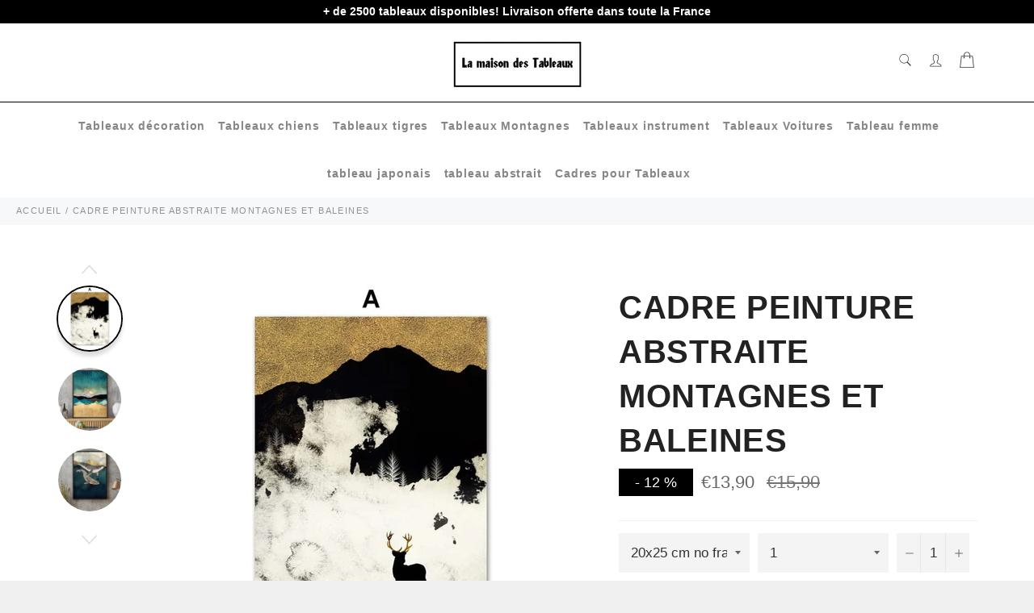

--- FILE ---
content_type: text/html; charset=utf-8
request_url: https://lamaisondestableaux.com/products/cadre-peinture-abstraite-montagnes-et-baleines
body_size: 33413
content:

<!doctype html><html class="no-js" lang="fr"><head> <meta name="google-site-verification" content="WKGJHbgGCyYo1tVidS7hno-jb0tLjU4DH36xW7qKjFQ" /><meta charset="utf-8">  <!-- default to true --><!-- Contain template--><!-- setting name: pluginseo_pageTitleTruncateEnableForProducts--><!-- setting value: true --><!-- pageTitleTemplate: %% product.title %%%% product.selected_variant.title || prepend_not_empty: ' ' %% --> <!-- pageTitleToParse": cadre peinture abstraite montagnes et baleines - La maison --> <!-- pageTitleTruncateApplicable: true --> <!-- pluginseo_pageTitleTemplateApplyToAll: true --> <!-- pageTitleTruncateApplicable: true --><!-- Custom page title: Yes --><title>cadre peinture abstraite montagnes et baleines | La maison des tableaux</title> <!-- default to true --><!-- Contain template--><!-- setting name: pluginseo_metaDescriptionTruncateEnableForProducts--><!-- setting value: true --><!-- metaDescriptionTemplate: %% product.description || strip_newlines || replace: '.,', ',' || strip_html || escape %% --> <!-- metaDescriptionToParse": La maison des tableaux vous offre une large gamme pour votre choix dans votre affiche murale. Jusqu&#39;à -25% de réduction sur nos produit --> <!-- metaDescriptionTruncateApplicable: true --> <!-- pluginseo_metaDescriptionTemplateApplyToAll: true --> <!-- metaDescriptionTruncateApplicable: true --><!-- Yes --><meta name="description" content="Décorer sa maison n’est jamais facile! mais une chose est sûre c’est que de mettre des affiches murales va donner du caractère à ton domicile. Si tu veux impressionner to" /><script data-desc="seo-breadcrumb-list" type="application/ld+json">{ "@context": "http://schema.org", "@type": "BreadcrumbList", "itemListElement": [{ "@type": "ListItem", "position": 1, "item": {"@id": "https://lamaisondestableaux.com/products/cadre-peinture-abstraite-montagnes-et-baleines","name": "cadre peinture abstraite montagnes et baleines" }}]}</script><script data-desc="seo-organization" type="application/ld+json"> {"@context": "http://schema.org","@type": "Organization","@id": "https://lamaisondestableaux.com#organization","name": "La maison des tableaux","url": "https://lamaisondestableaux.com","sameAs": [] }</script><script data-desc="seo-product" type="application/ld+json">{ "@context": "http://schema.org/", "@type": "Product", "@id": "https://lamaisondestableaux.com/products/cadre-peinture-abstraite-montagnes-et-baleines#product", "name": "cadre peinture abstraite montagnes et baleines", "image": "https://lamaisondestableaux.com/cdn/shop/products/HTB1qXr2eG5s3KVjSZFNq6AD3FXaV_5c397afe-0d1f-4f5f-8381-12b7a65a80df_450x450.jpg?v=1637161741", "description": "Décorer sa maison n’est jamais facile! mais une chose est sûre c’est que de mettre des affiches murales va donner du caractère à ton domicile. Si tu veux impressionner tous tes amis, accroche ce magnifique tableau à tes murs! Impression &quot;Canvas&quot; :  une qualité exceptionnel d&#39;impression pour un résultat proche d’une &quot;toile de peinture&quot; Ultra Léger :  Facile à accrocher au mur  Rendu des couleurs extrêmement précis, support exempt de reflets Toutes nos toiles sont en coton et lin pour une toile parfaite Cadrage en bois disponible (variante &quot;sans cadre&quot; = simples toiles !) LIVRAISON STANDARD OFFERTE Réfère-toi à notre GUIDE DES TAILLES si tu n&#39;es pas certain sur la Grandeur à Commander. Pense à bien mesurer sur ton mur si le tableau loge !", "mpn": "7443991855351", "brand": {"@type": "Thing","name": "La maison des tableaux" },"offers": { "@type": "AggregateOffer", "priceCurrency": "EUR", "lowPrice":13.9, "highPrice":50.9, "availability": "InStock", "offerCount":8, "seller": {"@type": "Organization","@id": "https://lamaisondestableaux.com#organization" }},"model": [{  "@type": "ProductModel",  "@id": "https://lamaisondestableaux.com/products/cadre-peinture-abstraite-montagnes-et-baleines#productModel=42061046317303",  "url": "https://lamaisondestableaux.com/products/cadre-peinture-abstraite-montagnes-et-baleines?variant=42061046317303",  "name": "cadre peinture abstraite montagnes et baleines 20x25 cm no frame / 1",  "mpn": "42061046317303","sku": "200000886:200005376#20x25 cm no frame;14:29#1","color": "1","additionalProperty": [{  "@type": "PropertyValue",  "name": "Size (Inch)",  "value": "20x25 cm no frame" }],"image": "https://lamaisondestableaux.com/cdn/shop/products/HTB1vWrTeL1G3KVjSZFkq6yK4XXaa_e47bb3b8-76cd-48ba-b98d-2ef9e9785a0a_450x450.jpg?v=1637162021",  "offers": { "@type": "Offer", "priceCurrency": "EUR", "price":13.9, "availability": "InStock", "seller": {  "@type": "Organization",  "@id": "https://lamaisondestableaux.com#organization" }  }},{  "@type": "ProductModel",  "@id": "https://lamaisondestableaux.com/products/cadre-peinture-abstraite-montagnes-et-baleines#productModel=42061046350071",  "url": "https://lamaisondestableaux.com/products/cadre-peinture-abstraite-montagnes-et-baleines?variant=42061046350071",  "name": "cadre peinture abstraite montagnes et baleines 40x60 cm no frame / 1",  "mpn": "42061046350071","sku": "200000886:200004517#40x60 cm no frame;14:29#1","color": "1","additionalProperty": [{  "@type": "PropertyValue",  "name": "Size (Inch)",  "value": "40x60 cm no frame" }],"image": "https://lamaisondestableaux.com/cdn/shop/products/HTB1vWrTeL1G3KVjSZFkq6yK4XXaa_e47bb3b8-76cd-48ba-b98d-2ef9e9785a0a_450x450.jpg?v=1637162021",  "offers": { "@type": "Offer", "priceCurrency": "EUR", "price":34.9, "availability": "InStock", "seller": {  "@type": "Organization",  "@id": "https://lamaisondestableaux.com#organization" }  }},{  "@type": "ProductModel",  "@id": "https://lamaisondestableaux.com/products/cadre-peinture-abstraite-montagnes-et-baleines#productModel=42061046382839",  "url": "https://lamaisondestableaux.com/products/cadre-peinture-abstraite-montagnes-et-baleines?variant=42061046382839",  "name": "cadre peinture abstraite montagnes et baleines 20x25 cm no frame / 2",  "mpn": "42061046382839","sku": "200000886:200005376#20x25 cm no frame;14:366#2","color": "2","additionalProperty": [{  "@type": "PropertyValue",  "name": "Size (Inch)",  "value": "20x25 cm no frame" }],"image": "https://lamaisondestableaux.com/cdn/shop/products/HTB1U9bUeRWD3KVjSZKPq6yp7FXa6_c5be824a-2917-4457-9d86-90097b64f23d_450x450.jpg?v=1637161997",  "offers": { "@type": "Offer", "priceCurrency": "EUR", "price":13.9, "availability": "InStock", "seller": {  "@type": "Organization",  "@id": "https://lamaisondestableaux.com#organization" }  }},{  "@type": "ProductModel",  "@id": "https://lamaisondestableaux.com/products/cadre-peinture-abstraite-montagnes-et-baleines#productModel=42061046415607",  "url": "https://lamaisondestableaux.com/products/cadre-peinture-abstraite-montagnes-et-baleines?variant=42061046415607",  "name": "cadre peinture abstraite montagnes et baleines 30x40 cm no frame / 2",  "mpn": "42061046415607","sku": "200000886:200005377#30x40 cm no frame;14:366#2","color": "2","additionalProperty": [{  "@type": "PropertyValue",  "name": "Size (Inch)",  "value": "30x40 cm no frame" }],"image": "https://lamaisondestableaux.com/cdn/shop/products/HTB1U9bUeRWD3KVjSZKPq6yp7FXa6_c5be824a-2917-4457-9d86-90097b64f23d_450x450.jpg?v=1637161997",  "offers": { "@type": "Offer", "priceCurrency": "EUR", "price":27.9, "availability": "InStock", "seller": {  "@type": "Organization",  "@id": "https://lamaisondestableaux.com#organization" }  }},{  "@type": "ProductModel",  "@id": "https://lamaisondestableaux.com/products/cadre-peinture-abstraite-montagnes-et-baleines#productModel=42061046448375",  "url": "https://lamaisondestableaux.com/products/cadre-peinture-abstraite-montagnes-et-baleines?variant=42061046448375",  "name": "cadre peinture abstraite montagnes et baleines 30x40 cm no frame / 3",  "mpn": "42061046448375","sku": "200000886:200005377#30x40 cm no frame;14:10#3","color": "3","additionalProperty": [{  "@type": "PropertyValue",  "name": "Size (Inch)",  "value": "30x40 cm no frame" }],"image": "https://lamaisondestableaux.com/cdn/shop/products/HTB1Vx_ReUGF3KVjSZFmq6zqPXXaC_e7ff0f77-7fa4-40e4-9572-5dab74ff779b_450x450.jpg?v=1637162082",  "offers": { "@type": "Offer", "priceCurrency": "EUR", "price":27.9, "availability": "InStock", "seller": {  "@type": "Organization",  "@id": "https://lamaisondestableaux.com#organization" }  }},{  "@type": "ProductModel",  "@id": "https://lamaisondestableaux.com/products/cadre-peinture-abstraite-montagnes-et-baleines#productModel=42061046481143",  "url": "https://lamaisondestableaux.com/products/cadre-peinture-abstraite-montagnes-et-baleines?variant=42061046481143",  "name": "cadre peinture abstraite montagnes et baleines 50x70 cm no frame / 3",  "mpn": "42061046481143","sku": "200000886:200005379#50x70 cm no frame;14:10#3","color": "3","additionalProperty": [{  "@type": "PropertyValue",  "name": "Size (Inch)",  "value": "50x70 cm no frame" }],"image": "https://lamaisondestableaux.com/cdn/shop/products/HTB1Vx_ReUGF3KVjSZFmq6zqPXXaC_e7ff0f77-7fa4-40e4-9572-5dab74ff779b_450x450.jpg?v=1637162082",  "offers": { "@type": "Offer", "priceCurrency": "EUR", "price":41.9, "availability": "OutOfStock", "seller": {  "@type": "Organization",  "@id": "https://lamaisondestableaux.com#organization" }  }},{  "@type": "ProductModel",  "@id": "https://lamaisondestableaux.com/products/cadre-peinture-abstraite-montagnes-et-baleines#productModel=42061046513911",  "url": "https://lamaisondestableaux.com/products/cadre-peinture-abstraite-montagnes-et-baleines?variant=42061046513911",  "name": "cadre peinture abstraite montagnes et baleines 30x40 cm no frame / 4",  "mpn": "42061046513911","sku": "200000886:200005377#30x40 cm no frame;14:200002984#4","color": "4","additionalProperty": [{  "@type": "PropertyValue",  "name": "Size (Inch)",  "value": "30x40 cm no frame" }],"image": "https://lamaisondestableaux.com/cdn/shop/products/HTB1_knFdAxz61VjSZFtq6yDSVXaR_a12f4e42-367f-4085-9e0d-a633a863853a_450x450.jpg?v=1637162004",  "offers": { "@type": "Offer", "priceCurrency": "EUR", "price":27.9, "availability": "InStock", "seller": {  "@type": "Organization",  "@id": "https://lamaisondestableaux.com#organization" }  }},{  "@type": "ProductModel",  "@id": "https://lamaisondestableaux.com/products/cadre-peinture-abstraite-montagnes-et-baleines#productModel=42061046546679",  "url": "https://lamaisondestableaux.com/products/cadre-peinture-abstraite-montagnes-et-baleines?variant=42061046546679",  "name": "cadre peinture abstraite montagnes et baleines 60x80 cm no frame / 4",  "mpn": "42061046546679","sku": "200000886:200005380#60x80 cm no frame;14:200002984#4","color": "4","additionalProperty": [{  "@type": "PropertyValue",  "name": "Size (Inch)",  "value": "60x80 cm no frame" }],"image": "https://lamaisondestableaux.com/cdn/shop/products/HTB1_knFdAxz61VjSZFtq6yDSVXaR_a12f4e42-367f-4085-9e0d-a633a863853a_450x450.jpg?v=1637162004",  "offers": { "@type": "Offer", "priceCurrency": "EUR", "price":50.9, "availability": "OutOfStock", "seller": {  "@type": "Organization",  "@id": "https://lamaisondestableaux.com#organization" }  }},{  "@type": "ProductModel",  "@id": "https://lamaisondestableaux.com/products/cadre-peinture-abstraite-montagnes-et-baleines#productModel=42061046579447",  "url": "https://lamaisondestableaux.com/products/cadre-peinture-abstraite-montagnes-et-baleines?variant=42061046579447",  "name": "cadre peinture abstraite montagnes et baleines 20x25 cm no frame / 5",  "mpn": "42061046579447","sku": "200000886:200005376#20x25 cm no frame;14:496#5","color": "5","additionalProperty": [{  "@type": "PropertyValue",  "name": "Size (Inch)",  "value": "20x25 cm no frame" }],"image": "https://lamaisondestableaux.com/cdn/shop/products/HTB10U2UeRaE3KVjSZLeq6xsSFXa2_78ba6655-a956-4c41-9948-cbda0d017b5d_450x450.jpg?v=1637162085",  "offers": { "@type": "Offer", "priceCurrency": "EUR", "price":13.9, "availability": "InStock", "seller": {  "@type": "Organization",  "@id": "https://lamaisondestableaux.com#organization" }  }},{  "@type": "ProductModel",  "@id": "https://lamaisondestableaux.com/products/cadre-peinture-abstraite-montagnes-et-baleines#productModel=42061046612215",  "url": "https://lamaisondestableaux.com/products/cadre-peinture-abstraite-montagnes-et-baleines?variant=42061046612215",  "name": "cadre peinture abstraite montagnes et baleines 40x60 cm no frame / 5",  "mpn": "42061046612215","sku": "200000886:200004517#40x60 cm no frame;14:496#5","color": "5","additionalProperty": [{  "@type": "PropertyValue",  "name": "Size (Inch)",  "value": "40x60 cm no frame" }],"image": "https://lamaisondestableaux.com/cdn/shop/products/HTB10U2UeRaE3KVjSZLeq6xsSFXa2_78ba6655-a956-4c41-9948-cbda0d017b5d_450x450.jpg?v=1637162085",  "offers": { "@type": "Offer", "priceCurrency": "EUR", "price":34.9, "availability": "InStock", "seller": {  "@type": "Organization",  "@id": "https://lamaisondestableaux.com#organization" }  }}]} </script><script data-desc="seo-website" type="application/ld+json"> {"@context": "http://schema.org","@type": "WebSite","name": "La maison des tableaux","url": "https://lamaisondestableaux.com","potentialAction": { "@type": "SearchAction", "target": "https://lamaisondestableaux.com/search?q={search_term_string}", "query-input": "required name=search_term_string"} }</script><meta name="pluginseo" content="Plug in SEO Plus" data-ptf="s-te_pr-ap" data-mdf="s-te_pr-tr" /> <meta http-equiv="X-UA-Compatible" content="IE=edge,chrome=1"> <meta name="viewport" content="width=device-width,initial-scale=1"> <meta name="theme-color" content="#ffffff"> <link rel="shortcut icon" href="//lamaisondestableaux.com/cdn/shop/files/flavicon_site_32x32.png?v=1619132214" type="image/png"><link rel="canonical" href="https://lamaisondestableaux.com/products/cadre-peinture-abstraite-montagnes-et-baleines"> <!-- /snippets/social-meta-tags.liquid --><meta property="og:site_name" content="La maison des tableaux"><meta property="og:url" content="https://lamaisondestableaux.com/products/cadre-peinture-abstraite-montagnes-et-baleines"><meta property="og:title" content="cadre peinture abstraite montagnes et baleines"><meta property="og:type" content="product"><meta property="og:description" content="La maison des tableaux vous offre une large gamme pour votre choix dans votre affiche murale. Jusqu&#39;à -25% de réduction sur nos produit"> <meta property="og:price:amount" content="13,90"> <meta property="og:price:currency" content="EUR"><meta property="og:image" content="http://lamaisondestableaux.com/cdn/shop/products/HTB1qXr2eG5s3KVjSZFNq6AD3FXaV_5c397afe-0d1f-4f5f-8381-12b7a65a80df_1200x1200.jpg?v=1637161741"><meta property="og:image" content="http://lamaisondestableaux.com/cdn/shop/products/HTB1U9bUeRWD3KVjSZKPq6yp7FXa6_c5be824a-2917-4457-9d86-90097b64f23d_1200x1200.jpg?v=1637161997"><meta property="og:image" content="http://lamaisondestableaux.com/cdn/shop/products/HTB1_knFdAxz61VjSZFtq6yDSVXaR_a12f4e42-367f-4085-9e0d-a633a863853a_1200x1200.jpg?v=1637162004"><meta property="og:image:secure_url" content="https://lamaisondestableaux.com/cdn/shop/products/HTB1qXr2eG5s3KVjSZFNq6AD3FXaV_5c397afe-0d1f-4f5f-8381-12b7a65a80df_1200x1200.jpg?v=1637161741"><meta property="og:image:secure_url" content="https://lamaisondestableaux.com/cdn/shop/products/HTB1U9bUeRWD3KVjSZKPq6yp7FXa6_c5be824a-2917-4457-9d86-90097b64f23d_1200x1200.jpg?v=1637161997"><meta property="og:image:secure_url" content="https://lamaisondestableaux.com/cdn/shop/products/HTB1_knFdAxz61VjSZFtq6yDSVXaR_a12f4e42-367f-4085-9e0d-a633a863853a_1200x1200.jpg?v=1637162004"> <meta name="twitter:site" content="@https://twitter.com"><meta name="twitter:card" content="summary_large_image"><meta name="twitter:title" content="cadre peinture abstraite montagnes et baleines"><meta name="twitter:description" content="La maison des tableaux vous offre une large gamme pour votre choix dans votre affiche murale. Jusqu&#39;à -25% de réduction sur nos produit"> <script>document.documentElement.className = document.documentElement.className.replace('no-js', 'js');</script> <link rel="stylesheet preload" href="//lamaisondestableaux.com/cdn/shop/t/2/assets/theme.scss.css?v=58653605815526082501759331976" as="style" onload="this.onload=null;this.rel='stylesheet'"> <script>window.theme = window.theme || {};theme.strings = { stockAvailable: "1 restant", addToCart: "Ajouter au panier", soldOut: "Épuisé", unavailable: "Non disponible", noStockAvailable: "L\u0026#39;article n\u0026#39;a pu être ajouté à votre panier car il n\u0026#39;y en a pas assez en stock.", willNotShipUntil: "Sera expédié après [date]", willBeInStockAfter: "Sera en stock à compter de [date]", totalCartDiscount: "Vous économisez [savings]", addressError: "Vous ne trouvez pas cette adresse", addressNoResults: "Aucun résultat pour cette adresse", addressQueryLimit: "Vous avez dépassé la limite de Google utilisation de l'API. Envisager la mise à niveau à un \u003ca href=\"https:\/\/developers.google.com\/maps\/premium\/usage-limits\"\u003erégime spécial\u003c\/a\u003e.", authError: "Il y avait un problème authentifier votre compte Google Maps API.", slideNumber: "Faire glisser [slide_number], en cours"};var themeInfo = 'la-maison-des-tableaux.myshopify.com'; </script> <script> window.theme = window.theme || {}; theme.moneyFormat = "€{{amount_with_comma_separator}}";</script><script>window.performance && window.performance.mark && window.performance.mark('shopify.content_for_header.start');</script><meta id="shopify-digital-wallet" name="shopify-digital-wallet" content="/56208261310/digital_wallets/dialog"><meta name="shopify-checkout-api-token" content="1b0e97526579163e1f7aa2c9d9acf041"><meta id="in-context-paypal-metadata" data-shop-id="56208261310" data-venmo-supported="false" data-environment="production" data-locale="fr_FR" data-paypal-v4="true" data-currency="EUR"><link rel="alternate" type="application/json+oembed" href="https://lamaisondestableaux.com/products/cadre-peinture-abstraite-montagnes-et-baleines.oembed"><script async="async" src="/checkouts/internal/preloads.js?locale=fr-FR"></script><script id="shopify-features" type="application/json">{"accessToken":"1b0e97526579163e1f7aa2c9d9acf041","betas":["rich-media-storefront-analytics"],"domain":"lamaisondestableaux.com","predictiveSearch":true,"shopId":56208261310,"locale":"fr"}</script><script>var Shopify = Shopify || {};Shopify.shop = "la-maison-des-tableaux.myshopify.com";Shopify.locale = "fr";Shopify.currency = {"active":"EUR","rate":"1.0"};Shopify.country = "FR";Shopify.theme = {"name":"Billionaire-theme-seo","id":121949913278,"schema_name":"Billionaire Theme","schema_version":"3.4","theme_store_id":null,"role":"main"};Shopify.theme.handle = "null";Shopify.theme.style = {"id":null,"handle":null};Shopify.cdnHost = "lamaisondestableaux.com/cdn";Shopify.routes = Shopify.routes || {};Shopify.routes.root = "/";</script><script type="module">!function(o){(o.Shopify=o.Shopify||{}).modules=!0}(window);</script><script>!function(o){function n(){var o=[];function n(){o.push(Array.prototype.slice.apply(arguments))}return n.q=o,n}var t=o.Shopify=o.Shopify||{};t.loadFeatures=n(),t.autoloadFeatures=n()}(window);</script><script id="shop-js-analytics" type="application/json">{"pageType":"product"}</script><script defer="defer" async type="module" src="//lamaisondestableaux.com/cdn/shopifycloud/shop-js/modules/v2/client.init-shop-cart-sync_DyYWCJny.fr.esm.js"></script><script defer="defer" async type="module" src="//lamaisondestableaux.com/cdn/shopifycloud/shop-js/modules/v2/chunk.common_BDBm0ZZC.esm.js"></script><script type="module"> await import("//lamaisondestableaux.com/cdn/shopifycloud/shop-js/modules/v2/client.init-shop-cart-sync_DyYWCJny.fr.esm.js");await import("//lamaisondestableaux.com/cdn/shopifycloud/shop-js/modules/v2/chunk.common_BDBm0ZZC.esm.js"); window.Shopify.SignInWithShop?.initShopCartSync?.({"fedCMEnabled":true,"windoidEnabled":true});</script><script id="__st">var __st={"a":56208261310,"offset":3600,"reqid":"0f8f89e5-aec5-4573-9470-5027efbd7d2b-1768874903","pageurl":"lamaisondestableaux.com\/products\/cadre-peinture-abstraite-montagnes-et-baleines","u":"9ad0f735e176","p":"product","rtyp":"product","rid":7443991855351};</script><script>window.ShopifyPaypalV4VisibilityTracking = true;</script><script id="captcha-bootstrap">!function(){'use strict';const t='contact',e='account',n='new_comment',o=[[t,t],['blogs',n],['comments',n],[t,'customer']],c=[[e,'customer_login'],[e,'guest_login'],[e,'recover_customer_password'],[e,'create_customer']],r=t=>t.map((([t,e])=>`form[action*='/${t}']:not([data-nocaptcha='true']) input[name='form_type'][value='${e}']`)).join(','),a=t=>()=>t?[...document.querySelectorAll(t)].map((t=>t.form)):[];function s(){const t=[...o],e=r(t);return a(e)}const i='password',u='form_key',d=['recaptcha-v3-token','g-recaptcha-response','h-captcha-response',i],f=()=>{try{return window.sessionStorage}catch{return}},m='__shopify_v',_=t=>t.elements[u];function p(t,e,n=!1){try{const o=window.sessionStorage,c=JSON.parse(o.getItem(e)),{data:r}=function(t){const{data:e,action:n}=t;return t[m]||n?{data:e,action:n}:{data:t,action:n}}(c);for(const[e,n]of Object.entries(r))t.elements[e]&&(t.elements[e].value=n);n&&o.removeItem(e)}catch(o){console.error('form repopulation failed',{error:o})}}const l='form_type',E='cptcha';function T(t){t.dataset[E]=!0}const w=window,h=w.document,L='Shopify',v='ce_forms',y='captcha';let A=!1;((t,e)=>{const n=(g='f06e6c50-85a8-45c8-87d0-21a2b65856fe',I='https://cdn.shopify.com/shopifycloud/storefront-forms-hcaptcha/ce_storefront_forms_captcha_hcaptcha.v1.5.2.iife.js',D={infoText:'Protégé par hCaptcha',privacyText:'Confidentialité',termsText:'Conditions'},(t,e,n)=>{const o=w[L][v],c=o.bindForm;if(c)return c(t,g,e,D).then(n);var r;o.q.push([[t,g,e,D],n]),r=I,A||(h.body.append(Object.assign(h.createElement('script'),{id:'captcha-provider',async:!0,src:r})),A=!0)});var g,I,D;w[L]=w[L]||{},w[L][v]=w[L][v]||{},w[L][v].q=[],w[L][y]=w[L][y]||{},w[L][y].protect=function(t,e){n(t,void 0,e),T(t)},Object.freeze(w[L][y]),function(t,e,n,w,h,L){const[v,y,A,g]=function(t,e,n){const i=e?o:[],u=t?c:[],d=[...i,...u],f=r(d),m=r(i),_=r(d.filter((([t,e])=>n.includes(e))));return[a(f),a(m),a(_),s()]}(w,h,L),I=t=>{const e=t.target;return e instanceof HTMLFormElement?e:e&&e.form},D=t=>v().includes(t);t.addEventListener('submit',(t=>{const e=I(t);if(!e)return;const n=D(e)&&!e.dataset.hcaptchaBound&&!e.dataset.recaptchaBound,o=_(e),c=g().includes(e)&&(!o||!o.value);(n||c)&&t.preventDefault(),c&&!n&&(function(t){try{if(!f())return;!function(t){const e=f();if(!e)return;const n=_(t);if(!n)return;const o=n.value;o&&e.removeItem(o)}(t);const e=Array.from(Array(32),(()=>Math.random().toString(36)[2])).join('');!function(t,e){_(t)||t.append(Object.assign(document.createElement('input'),{type:'hidden',name:u})),t.elements[u].value=e}(t,e),function(t,e){const n=f();if(!n)return;const o=[...t.querySelectorAll(`input[type='${i}']`)].map((({name:t})=>t)),c=[...d,...o],r={};for(const[a,s]of new FormData(t).entries())c.includes(a)||(r[a]=s);n.setItem(e,JSON.stringify({[m]:1,action:t.action,data:r}))}(t,e)}catch(e){console.error('failed to persist form',e)}}(e),e.submit())}));const S=(t,e)=>{t&&!t.dataset[E]&&(n(t,e.some((e=>e===t))),T(t))};for(const o of['focusin','change'])t.addEventListener(o,(t=>{const e=I(t);D(e)&&S(e,y())}));const B=e.get('form_key'),M=e.get(l),P=B&&M;t.addEventListener('DOMContentLoaded',(()=>{const t=y();if(P)for(const e of t)e.elements[l].value===M&&p(e,B);[...new Set([...A(),...v().filter((t=>'true'===t.dataset.shopifyCaptcha))])].forEach((e=>S(e,t)))}))}(h,new URLSearchParams(w.location.search),n,t,e,['guest_login'])})(!0,!0)}();</script><script integrity="sha256-4kQ18oKyAcykRKYeNunJcIwy7WH5gtpwJnB7kiuLZ1E=" data-source-attribution="shopify.loadfeatures" defer="defer" src="//lamaisondestableaux.com/cdn/shopifycloud/storefront/assets/storefront/load_feature-a0a9edcb.js" crossorigin="anonymous"></script><script data-source-attribution="shopify.dynamic_checkout.dynamic.init">var Shopify=Shopify||{};Shopify.PaymentButton=Shopify.PaymentButton||{isStorefrontPortableWallets:!0,init:function(){window.Shopify.PaymentButton.init=function(){};var t=document.createElement("script");t.src="https://lamaisondestableaux.com/cdn/shopifycloud/portable-wallets/latest/portable-wallets.fr.js",t.type="module",document.head.appendChild(t)}};</script><script data-source-attribution="shopify.dynamic_checkout.buyer_consent"> function portableWalletsHideBuyerConsent(e){var t=document.getElementById("shopify-buyer-consent"),n=document.getElementById("shopify-subscription-policy-button");t&&n&&(t.classList.add("hidden"),t.setAttribute("aria-hidden","true"),n.removeEventListener("click",e))}function portableWalletsShowBuyerConsent(e){var t=document.getElementById("shopify-buyer-consent"),n=document.getElementById("shopify-subscription-policy-button");t&&n&&(t.classList.remove("hidden"),t.removeAttribute("aria-hidden"),n.addEventListener("click",e))}window.Shopify?.PaymentButton&&(window.Shopify.PaymentButton.hideBuyerConsent=portableWalletsHideBuyerConsent,window.Shopify.PaymentButton.showBuyerConsent=portableWalletsShowBuyerConsent);</script><script data-source-attribution="shopify.dynamic_checkout.cart.bootstrap">document.addEventListener("DOMContentLoaded",(function(){function t(){return document.querySelector("shopify-accelerated-checkout-cart, shopify-accelerated-checkout")}if(t())Shopify.PaymentButton.init();else{new MutationObserver((function(e,n){t()&&(Shopify.PaymentButton.init(),n.disconnect())})).observe(document.body,{childList:!0,subtree:!0})}}));</script><link id="shopify-accelerated-checkout-styles" rel="stylesheet" media="screen" href="https://lamaisondestableaux.com/cdn/shopifycloud/portable-wallets/latest/accelerated-checkout-backwards-compat.css" crossorigin="anonymous">
<style id="shopify-accelerated-checkout-cart">
        #shopify-buyer-consent {
  margin-top: 1em;
  display: inline-block;
  width: 100%;
}

#shopify-buyer-consent.hidden {
  display: none;
}

#shopify-subscription-policy-button {
  background: none;
  border: none;
  padding: 0;
  text-decoration: underline;
  font-size: inherit;
  cursor: pointer;
}

#shopify-subscription-policy-button::before {
  box-shadow: none;
}

      </style>

<script>window.performance && window.performance.mark && window.performance.mark('shopify.content_for_header.end');</script><!-- Global site tag (gtag.js) - Google Ads: 358103400 --><script async src="https://www.googletagmanager.com/gtag/js?id=AW-358103400"></script><script> window.dataLayer = window.dataLayer || []; function gtag(){dataLayer.push(arguments);} gtag('js', new Date()); gtag('config', 'AW-358103400');</script><!-- Event snippet for Achat conversion page --><script> gtag('event', 'conversion', { 'send_to': 'AW-358103400/XKa-CJ2y6uACEOjy4KoB', 'transaction_id': '' });</script> <meta name="google-site-verification" content="VzeOi8W64VRaTWZp6H8Ky_kfG7RpQP_Kqd_TKDyvDTI" /><script id="grcap_autolink_script" src="https://fn.autolink.growthcaptain.fr/userScript?shop=la-maison-des-tableaux.myshopify.com"></script><link href="https://monorail-edge.shopifysvc.com" rel="dns-prefetch">
<script>(function(){if ("sendBeacon" in navigator && "performance" in window) {try {var session_token_from_headers = performance.getEntriesByType('navigation')[0].serverTiming.find(x => x.name == '_s').description;} catch {var session_token_from_headers = undefined;}var session_cookie_matches = document.cookie.match(/_shopify_s=([^;]*)/);var session_token_from_cookie = session_cookie_matches && session_cookie_matches.length === 2 ? session_cookie_matches[1] : "";var session_token = session_token_from_headers || session_token_from_cookie || "";function handle_abandonment_event(e) {var entries = performance.getEntries().filter(function(entry) {return /monorail-edge.shopifysvc.com/.test(entry.name);});if (!window.abandonment_tracked && entries.length === 0) {window.abandonment_tracked = true;var currentMs = Date.now();var navigation_start = performance.timing.navigationStart;var payload = {shop_id: 56208261310,url: window.location.href,navigation_start,duration: currentMs - navigation_start,session_token,page_type: "product"};window.navigator.sendBeacon("https://monorail-edge.shopifysvc.com/v1/produce", JSON.stringify({schema_id: "online_store_buyer_site_abandonment/1.1",payload: payload,metadata: {event_created_at_ms: currentMs,event_sent_at_ms: currentMs}}));}}window.addEventListener('pagehide', handle_abandonment_event);}}());</script>
<script id="web-pixels-manager-setup">(function e(e,d,r,n,o){if(void 0===o&&(o={}),!Boolean(null===(a=null===(i=window.Shopify)||void 0===i?void 0:i.analytics)||void 0===a?void 0:a.replayQueue)){var i,a;window.Shopify=window.Shopify||{};var t=window.Shopify;t.analytics=t.analytics||{};var s=t.analytics;s.replayQueue=[],s.publish=function(e,d,r){return s.replayQueue.push([e,d,r]),!0};try{self.performance.mark("wpm:start")}catch(e){}var l=function(){var e={modern:/Edge?\/(1{2}[4-9]|1[2-9]\d|[2-9]\d{2}|\d{4,})\.\d+(\.\d+|)|Firefox\/(1{2}[4-9]|1[2-9]\d|[2-9]\d{2}|\d{4,})\.\d+(\.\d+|)|Chrom(ium|e)\/(9{2}|\d{3,})\.\d+(\.\d+|)|(Maci|X1{2}).+ Version\/(15\.\d+|(1[6-9]|[2-9]\d|\d{3,})\.\d+)([,.]\d+|)( \(\w+\)|)( Mobile\/\w+|) Safari\/|Chrome.+OPR\/(9{2}|\d{3,})\.\d+\.\d+|(CPU[ +]OS|iPhone[ +]OS|CPU[ +]iPhone|CPU IPhone OS|CPU iPad OS)[ +]+(15[._]\d+|(1[6-9]|[2-9]\d|\d{3,})[._]\d+)([._]\d+|)|Android:?[ /-](13[3-9]|1[4-9]\d|[2-9]\d{2}|\d{4,})(\.\d+|)(\.\d+|)|Android.+Firefox\/(13[5-9]|1[4-9]\d|[2-9]\d{2}|\d{4,})\.\d+(\.\d+|)|Android.+Chrom(ium|e)\/(13[3-9]|1[4-9]\d|[2-9]\d{2}|\d{4,})\.\d+(\.\d+|)|SamsungBrowser\/([2-9]\d|\d{3,})\.\d+/,legacy:/Edge?\/(1[6-9]|[2-9]\d|\d{3,})\.\d+(\.\d+|)|Firefox\/(5[4-9]|[6-9]\d|\d{3,})\.\d+(\.\d+|)|Chrom(ium|e)\/(5[1-9]|[6-9]\d|\d{3,})\.\d+(\.\d+|)([\d.]+$|.*Safari\/(?![\d.]+ Edge\/[\d.]+$))|(Maci|X1{2}).+ Version\/(10\.\d+|(1[1-9]|[2-9]\d|\d{3,})\.\d+)([,.]\d+|)( \(\w+\)|)( Mobile\/\w+|) Safari\/|Chrome.+OPR\/(3[89]|[4-9]\d|\d{3,})\.\d+\.\d+|(CPU[ +]OS|iPhone[ +]OS|CPU[ +]iPhone|CPU IPhone OS|CPU iPad OS)[ +]+(10[._]\d+|(1[1-9]|[2-9]\d|\d{3,})[._]\d+)([._]\d+|)|Android:?[ /-](13[3-9]|1[4-9]\d|[2-9]\d{2}|\d{4,})(\.\d+|)(\.\d+|)|Mobile Safari.+OPR\/([89]\d|\d{3,})\.\d+\.\d+|Android.+Firefox\/(13[5-9]|1[4-9]\d|[2-9]\d{2}|\d{4,})\.\d+(\.\d+|)|Android.+Chrom(ium|e)\/(13[3-9]|1[4-9]\d|[2-9]\d{2}|\d{4,})\.\d+(\.\d+|)|Android.+(UC? ?Browser|UCWEB|U3)[ /]?(15\.([5-9]|\d{2,})|(1[6-9]|[2-9]\d|\d{3,})\.\d+)\.\d+|SamsungBrowser\/(5\.\d+|([6-9]|\d{2,})\.\d+)|Android.+MQ{2}Browser\/(14(\.(9|\d{2,})|)|(1[5-9]|[2-9]\d|\d{3,})(\.\d+|))(\.\d+|)|K[Aa][Ii]OS\/(3\.\d+|([4-9]|\d{2,})\.\d+)(\.\d+|)/},d=e.modern,r=e.legacy,n=navigator.userAgent;return n.match(d)?"modern":n.match(r)?"legacy":"unknown"}(),u="modern"===l?"modern":"legacy",c=(null!=n?n:{modern:"",legacy:""})[u],f=function(e){return[e.baseUrl,"/wpm","/b",e.hashVersion,"modern"===e.buildTarget?"m":"l",".js"].join("")}({baseUrl:d,hashVersion:r,buildTarget:u}),m=function(e){var d=e.version,r=e.bundleTarget,n=e.surface,o=e.pageUrl,i=e.monorailEndpoint;return{emit:function(e){var a=e.status,t=e.errorMsg,s=(new Date).getTime(),l=JSON.stringify({metadata:{event_sent_at_ms:s},events:[{schema_id:"web_pixels_manager_load/3.1",payload:{version:d,bundle_target:r,page_url:o,status:a,surface:n,error_msg:t},metadata:{event_created_at_ms:s}}]});if(!i)return console&&console.warn&&console.warn("[Web Pixels Manager] No Monorail endpoint provided, skipping logging."),!1;try{return self.navigator.sendBeacon.bind(self.navigator)(i,l)}catch(e){}var u=new XMLHttpRequest;try{return u.open("POST",i,!0),u.setRequestHeader("Content-Type","text/plain"),u.send(l),!0}catch(e){return console&&console.warn&&console.warn("[Web Pixels Manager] Got an unhandled error while logging to Monorail."),!1}}}}({version:r,bundleTarget:l,surface:e.surface,pageUrl:self.location.href,monorailEndpoint:e.monorailEndpoint});try{o.browserTarget=l,function(e){var d=e.src,r=e.async,n=void 0===r||r,o=e.onload,i=e.onerror,a=e.sri,t=e.scriptDataAttributes,s=void 0===t?{}:t,l=document.createElement("script"),u=document.querySelector("head"),c=document.querySelector("body");if(l.async=n,l.src=d,a&&(l.integrity=a,l.crossOrigin="anonymous"),s)for(var f in s)if(Object.prototype.hasOwnProperty.call(s,f))try{l.dataset[f]=s[f]}catch(e){}if(o&&l.addEventListener("load",o),i&&l.addEventListener("error",i),u)u.appendChild(l);else{if(!c)throw new Error("Did not find a head or body element to append the script");c.appendChild(l)}}({src:f,async:!0,onload:function(){if(!function(){var e,d;return Boolean(null===(d=null===(e=window.Shopify)||void 0===e?void 0:e.analytics)||void 0===d?void 0:d.initialized)}()){var d=window.webPixelsManager.init(e)||void 0;if(d){var r=window.Shopify.analytics;r.replayQueue.forEach((function(e){var r=e[0],n=e[1],o=e[2];d.publishCustomEvent(r,n,o)})),r.replayQueue=[],r.publish=d.publishCustomEvent,r.visitor=d.visitor,r.initialized=!0}}},onerror:function(){return m.emit({status:"failed",errorMsg:"".concat(f," has failed to load")})},sri:function(e){var d=/^sha384-[A-Za-z0-9+/=]+$/;return"string"==typeof e&&d.test(e)}(c)?c:"",scriptDataAttributes:o}),m.emit({status:"loading"})}catch(e){m.emit({status:"failed",errorMsg:(null==e?void 0:e.message)||"Unknown error"})}}})({shopId: 56208261310,storefrontBaseUrl: "https://lamaisondestableaux.com",extensionsBaseUrl: "https://extensions.shopifycdn.com/cdn/shopifycloud/web-pixels-manager",monorailEndpoint: "https://monorail-edge.shopifysvc.com/unstable/produce_batch",surface: "storefront-renderer",enabledBetaFlags: ["2dca8a86"],webPixelsConfigList: [{"id":"760807749","configuration":"{\"pixelCode\":\"C6OIQTHLLTKV16PFHEMG\"}","eventPayloadVersion":"v1","runtimeContext":"STRICT","scriptVersion":"22e92c2ad45662f435e4801458fb78cc","type":"APP","apiClientId":4383523,"privacyPurposes":["ANALYTICS","MARKETING","SALE_OF_DATA"],"dataSharingAdjustments":{"protectedCustomerApprovalScopes":["read_customer_address","read_customer_email","read_customer_name","read_customer_personal_data","read_customer_phone"]}},{"id":"155648325","configuration":"{\"tagID\":\"2613133217661\"}","eventPayloadVersion":"v1","runtimeContext":"STRICT","scriptVersion":"18031546ee651571ed29edbe71a3550b","type":"APP","apiClientId":3009811,"privacyPurposes":["ANALYTICS","MARKETING","SALE_OF_DATA"],"dataSharingAdjustments":{"protectedCustomerApprovalScopes":["read_customer_address","read_customer_email","read_customer_name","read_customer_personal_data","read_customer_phone"]}},{"id":"shopify-app-pixel","configuration":"{}","eventPayloadVersion":"v1","runtimeContext":"STRICT","scriptVersion":"0450","apiClientId":"shopify-pixel","type":"APP","privacyPurposes":["ANALYTICS","MARKETING"]},{"id":"shopify-custom-pixel","eventPayloadVersion":"v1","runtimeContext":"LAX","scriptVersion":"0450","apiClientId":"shopify-pixel","type":"CUSTOM","privacyPurposes":["ANALYTICS","MARKETING"]}],isMerchantRequest: false,initData: {"shop":{"name":"La maison des tableaux","paymentSettings":{"currencyCode":"EUR"},"myshopifyDomain":"la-maison-des-tableaux.myshopify.com","countryCode":"FR","storefrontUrl":"https:\/\/lamaisondestableaux.com"},"customer":null,"cart":null,"checkout":null,"productVariants":[{"price":{"amount":13.9,"currencyCode":"EUR"},"product":{"title":"cadre peinture abstraite montagnes et baleines","vendor":"La maison des tableaux","id":"7443991855351","untranslatedTitle":"cadre peinture abstraite montagnes et baleines","url":"\/products\/cadre-peinture-abstraite-montagnes-et-baleines","type":""},"id":"42061046317303","image":{"src":"\/\/lamaisondestableaux.com\/cdn\/shop\/products\/HTB1vWrTeL1G3KVjSZFkq6yK4XXaa_e47bb3b8-76cd-48ba-b98d-2ef9e9785a0a.jpg?v=1637162021"},"sku":"200000886:200005376#20x25 cm no frame;14:29#1","title":"20x25 cm no frame \/ 1","untranslatedTitle":"20x25 cm no frame \/ 1"},{"price":{"amount":34.9,"currencyCode":"EUR"},"product":{"title":"cadre peinture abstraite montagnes et baleines","vendor":"La maison des tableaux","id":"7443991855351","untranslatedTitle":"cadre peinture abstraite montagnes et baleines","url":"\/products\/cadre-peinture-abstraite-montagnes-et-baleines","type":""},"id":"42061046350071","image":{"src":"\/\/lamaisondestableaux.com\/cdn\/shop\/products\/HTB1vWrTeL1G3KVjSZFkq6yK4XXaa_e47bb3b8-76cd-48ba-b98d-2ef9e9785a0a.jpg?v=1637162021"},"sku":"200000886:200004517#40x60 cm no frame;14:29#1","title":"40x60 cm no frame \/ 1","untranslatedTitle":"40x60 cm no frame \/ 1"},{"price":{"amount":13.9,"currencyCode":"EUR"},"product":{"title":"cadre peinture abstraite montagnes et baleines","vendor":"La maison des tableaux","id":"7443991855351","untranslatedTitle":"cadre peinture abstraite montagnes et baleines","url":"\/products\/cadre-peinture-abstraite-montagnes-et-baleines","type":""},"id":"42061046382839","image":{"src":"\/\/lamaisondestableaux.com\/cdn\/shop\/products\/HTB1U9bUeRWD3KVjSZKPq6yp7FXa6_c5be824a-2917-4457-9d86-90097b64f23d.jpg?v=1637161997"},"sku":"200000886:200005376#20x25 cm no frame;14:366#2","title":"20x25 cm no frame \/ 2","untranslatedTitle":"20x25 cm no frame \/ 2"},{"price":{"amount":27.9,"currencyCode":"EUR"},"product":{"title":"cadre peinture abstraite montagnes et baleines","vendor":"La maison des tableaux","id":"7443991855351","untranslatedTitle":"cadre peinture abstraite montagnes et baleines","url":"\/products\/cadre-peinture-abstraite-montagnes-et-baleines","type":""},"id":"42061046415607","image":{"src":"\/\/lamaisondestableaux.com\/cdn\/shop\/products\/HTB1U9bUeRWD3KVjSZKPq6yp7FXa6_c5be824a-2917-4457-9d86-90097b64f23d.jpg?v=1637161997"},"sku":"200000886:200005377#30x40 cm no frame;14:366#2","title":"30x40 cm no frame \/ 2","untranslatedTitle":"30x40 cm no frame \/ 2"},{"price":{"amount":27.9,"currencyCode":"EUR"},"product":{"title":"cadre peinture abstraite montagnes et baleines","vendor":"La maison des tableaux","id":"7443991855351","untranslatedTitle":"cadre peinture abstraite montagnes et baleines","url":"\/products\/cadre-peinture-abstraite-montagnes-et-baleines","type":""},"id":"42061046448375","image":{"src":"\/\/lamaisondestableaux.com\/cdn\/shop\/products\/HTB1Vx_ReUGF3KVjSZFmq6zqPXXaC_e7ff0f77-7fa4-40e4-9572-5dab74ff779b.jpg?v=1637162082"},"sku":"200000886:200005377#30x40 cm no frame;14:10#3","title":"30x40 cm no frame \/ 3","untranslatedTitle":"30x40 cm no frame \/ 3"},{"price":{"amount":41.9,"currencyCode":"EUR"},"product":{"title":"cadre peinture abstraite montagnes et baleines","vendor":"La maison des tableaux","id":"7443991855351","untranslatedTitle":"cadre peinture abstraite montagnes et baleines","url":"\/products\/cadre-peinture-abstraite-montagnes-et-baleines","type":""},"id":"42061046481143","image":{"src":"\/\/lamaisondestableaux.com\/cdn\/shop\/products\/HTB1Vx_ReUGF3KVjSZFmq6zqPXXaC_e7ff0f77-7fa4-40e4-9572-5dab74ff779b.jpg?v=1637162082"},"sku":"200000886:200005379#50x70 cm no frame;14:10#3","title":"50x70 cm no frame \/ 3","untranslatedTitle":"50x70 cm no frame \/ 3"},{"price":{"amount":27.9,"currencyCode":"EUR"},"product":{"title":"cadre peinture abstraite montagnes et baleines","vendor":"La maison des tableaux","id":"7443991855351","untranslatedTitle":"cadre peinture abstraite montagnes et baleines","url":"\/products\/cadre-peinture-abstraite-montagnes-et-baleines","type":""},"id":"42061046513911","image":{"src":"\/\/lamaisondestableaux.com\/cdn\/shop\/products\/HTB1_knFdAxz61VjSZFtq6yDSVXaR_a12f4e42-367f-4085-9e0d-a633a863853a.jpg?v=1637162004"},"sku":"200000886:200005377#30x40 cm no frame;14:200002984#4","title":"30x40 cm no frame \/ 4","untranslatedTitle":"30x40 cm no frame \/ 4"},{"price":{"amount":50.9,"currencyCode":"EUR"},"product":{"title":"cadre peinture abstraite montagnes et baleines","vendor":"La maison des tableaux","id":"7443991855351","untranslatedTitle":"cadre peinture abstraite montagnes et baleines","url":"\/products\/cadre-peinture-abstraite-montagnes-et-baleines","type":""},"id":"42061046546679","image":{"src":"\/\/lamaisondestableaux.com\/cdn\/shop\/products\/HTB1_knFdAxz61VjSZFtq6yDSVXaR_a12f4e42-367f-4085-9e0d-a633a863853a.jpg?v=1637162004"},"sku":"200000886:200005380#60x80 cm no frame;14:200002984#4","title":"60x80 cm no frame \/ 4","untranslatedTitle":"60x80 cm no frame \/ 4"},{"price":{"amount":13.9,"currencyCode":"EUR"},"product":{"title":"cadre peinture abstraite montagnes et baleines","vendor":"La maison des tableaux","id":"7443991855351","untranslatedTitle":"cadre peinture abstraite montagnes et baleines","url":"\/products\/cadre-peinture-abstraite-montagnes-et-baleines","type":""},"id":"42061046579447","image":{"src":"\/\/lamaisondestableaux.com\/cdn\/shop\/products\/HTB10U2UeRaE3KVjSZLeq6xsSFXa2_78ba6655-a956-4c41-9948-cbda0d017b5d.jpg?v=1637162085"},"sku":"200000886:200005376#20x25 cm no frame;14:496#5","title":"20x25 cm no frame \/ 5","untranslatedTitle":"20x25 cm no frame \/ 5"},{"price":{"amount":34.9,"currencyCode":"EUR"},"product":{"title":"cadre peinture abstraite montagnes et baleines","vendor":"La maison des tableaux","id":"7443991855351","untranslatedTitle":"cadre peinture abstraite montagnes et baleines","url":"\/products\/cadre-peinture-abstraite-montagnes-et-baleines","type":""},"id":"42061046612215","image":{"src":"\/\/lamaisondestableaux.com\/cdn\/shop\/products\/HTB10U2UeRaE3KVjSZLeq6xsSFXa2_78ba6655-a956-4c41-9948-cbda0d017b5d.jpg?v=1637162085"},"sku":"200000886:200004517#40x60 cm no frame;14:496#5","title":"40x60 cm no frame \/ 5","untranslatedTitle":"40x60 cm no frame \/ 5"}],"purchasingCompany":null},},"https://lamaisondestableaux.com/cdn","fcfee988w5aeb613cpc8e4bc33m6693e112",{"modern":"","legacy":""},{"shopId":"56208261310","storefrontBaseUrl":"https:\/\/lamaisondestableaux.com","extensionBaseUrl":"https:\/\/extensions.shopifycdn.com\/cdn\/shopifycloud\/web-pixels-manager","surface":"storefront-renderer","enabledBetaFlags":"[\"2dca8a86\"]","isMerchantRequest":"false","hashVersion":"fcfee988w5aeb613cpc8e4bc33m6693e112","publish":"custom","events":"[[\"page_viewed\",{}],[\"product_viewed\",{\"productVariant\":{\"price\":{\"amount\":13.9,\"currencyCode\":\"EUR\"},\"product\":{\"title\":\"cadre peinture abstraite montagnes et baleines\",\"vendor\":\"La maison des tableaux\",\"id\":\"7443991855351\",\"untranslatedTitle\":\"cadre peinture abstraite montagnes et baleines\",\"url\":\"\/products\/cadre-peinture-abstraite-montagnes-et-baleines\",\"type\":\"\"},\"id\":\"42061046317303\",\"image\":{\"src\":\"\/\/lamaisondestableaux.com\/cdn\/shop\/products\/HTB1vWrTeL1G3KVjSZFkq6yK4XXaa_e47bb3b8-76cd-48ba-b98d-2ef9e9785a0a.jpg?v=1637162021\"},\"sku\":\"200000886:200005376#20x25 cm no frame;14:29#1\",\"title\":\"20x25 cm no frame \/ 1\",\"untranslatedTitle\":\"20x25 cm no frame \/ 1\"}}]]"});</script><script>
  window.ShopifyAnalytics = window.ShopifyAnalytics || {};
  window.ShopifyAnalytics.meta = window.ShopifyAnalytics.meta || {};
  window.ShopifyAnalytics.meta.currency = 'EUR';
  var meta = {"product":{"id":7443991855351,"gid":"gid:\/\/shopify\/Product\/7443991855351","vendor":"La maison des tableaux","type":"","handle":"cadre-peinture-abstraite-montagnes-et-baleines","variants":[{"id":42061046317303,"price":1390,"name":"cadre peinture abstraite montagnes et baleines - 20x25 cm no frame \/ 1","public_title":"20x25 cm no frame \/ 1","sku":"200000886:200005376#20x25 cm no frame;14:29#1"},{"id":42061046350071,"price":3490,"name":"cadre peinture abstraite montagnes et baleines - 40x60 cm no frame \/ 1","public_title":"40x60 cm no frame \/ 1","sku":"200000886:200004517#40x60 cm no frame;14:29#1"},{"id":42061046382839,"price":1390,"name":"cadre peinture abstraite montagnes et baleines - 20x25 cm no frame \/ 2","public_title":"20x25 cm no frame \/ 2","sku":"200000886:200005376#20x25 cm no frame;14:366#2"},{"id":42061046415607,"price":2790,"name":"cadre peinture abstraite montagnes et baleines - 30x40 cm no frame \/ 2","public_title":"30x40 cm no frame \/ 2","sku":"200000886:200005377#30x40 cm no frame;14:366#2"},{"id":42061046448375,"price":2790,"name":"cadre peinture abstraite montagnes et baleines - 30x40 cm no frame \/ 3","public_title":"30x40 cm no frame \/ 3","sku":"200000886:200005377#30x40 cm no frame;14:10#3"},{"id":42061046481143,"price":4190,"name":"cadre peinture abstraite montagnes et baleines - 50x70 cm no frame \/ 3","public_title":"50x70 cm no frame \/ 3","sku":"200000886:200005379#50x70 cm no frame;14:10#3"},{"id":42061046513911,"price":2790,"name":"cadre peinture abstraite montagnes et baleines - 30x40 cm no frame \/ 4","public_title":"30x40 cm no frame \/ 4","sku":"200000886:200005377#30x40 cm no frame;14:200002984#4"},{"id":42061046546679,"price":5090,"name":"cadre peinture abstraite montagnes et baleines - 60x80 cm no frame \/ 4","public_title":"60x80 cm no frame \/ 4","sku":"200000886:200005380#60x80 cm no frame;14:200002984#4"},{"id":42061046579447,"price":1390,"name":"cadre peinture abstraite montagnes et baleines - 20x25 cm no frame \/ 5","public_title":"20x25 cm no frame \/ 5","sku":"200000886:200005376#20x25 cm no frame;14:496#5"},{"id":42061046612215,"price":3490,"name":"cadre peinture abstraite montagnes et baleines - 40x60 cm no frame \/ 5","public_title":"40x60 cm no frame \/ 5","sku":"200000886:200004517#40x60 cm no frame;14:496#5"}],"remote":false},"page":{"pageType":"product","resourceType":"product","resourceId":7443991855351,"requestId":"0f8f89e5-aec5-4573-9470-5027efbd7d2b-1768874903"}};
  for (var attr in meta) {
    window.ShopifyAnalytics.meta[attr] = meta[attr];
  }
</script>
<script class="analytics">
  (function () {
    var customDocumentWrite = function(content) {
      var jquery = null;

      if (window.jQuery) {
        jquery = window.jQuery;
      } else if (window.Checkout && window.Checkout.$) {
        jquery = window.Checkout.$;
      }

      if (jquery) {
        jquery('body').append(content);
      }
    };

    var hasLoggedConversion = function(token) {
      if (token) {
        return document.cookie.indexOf('loggedConversion=' + token) !== -1;
      }
      return false;
    }

    var setCookieIfConversion = function(token) {
      if (token) {
        var twoMonthsFromNow = new Date(Date.now());
        twoMonthsFromNow.setMonth(twoMonthsFromNow.getMonth() + 2);

        document.cookie = 'loggedConversion=' + token + '; expires=' + twoMonthsFromNow;
      }
    }

    var trekkie = window.ShopifyAnalytics.lib = window.trekkie = window.trekkie || [];
    if (trekkie.integrations) {
      return;
    }
    trekkie.methods = [
      'identify',
      'page',
      'ready',
      'track',
      'trackForm',
      'trackLink'
    ];
    trekkie.factory = function(method) {
      return function() {
        var args = Array.prototype.slice.call(arguments);
        args.unshift(method);
        trekkie.push(args);
        return trekkie;
      };
    };
    for (var i = 0; i < trekkie.methods.length; i++) {
      var key = trekkie.methods[i];
      trekkie[key] = trekkie.factory(key);
    }
    trekkie.load = function(config) {
      trekkie.config = config || {};
      trekkie.config.initialDocumentCookie = document.cookie;
      var first = document.getElementsByTagName('script')[0];
      var script = document.createElement('script');
      script.type = 'text/javascript';
      script.onerror = function(e) {
        var scriptFallback = document.createElement('script');
        scriptFallback.type = 'text/javascript';
        scriptFallback.onerror = function(error) {
                var Monorail = {
      produce: function produce(monorailDomain, schemaId, payload) {
        var currentMs = new Date().getTime();
        var event = {
          schema_id: schemaId,
          payload: payload,
          metadata: {
            event_created_at_ms: currentMs,
            event_sent_at_ms: currentMs
          }
        };
        return Monorail.sendRequest("https://" + monorailDomain + "/v1/produce", JSON.stringify(event));
      },
      sendRequest: function sendRequest(endpointUrl, payload) {
        // Try the sendBeacon API
        if (window && window.navigator && typeof window.navigator.sendBeacon === 'function' && typeof window.Blob === 'function' && !Monorail.isIos12()) {
          var blobData = new window.Blob([payload], {
            type: 'text/plain'
          });

          if (window.navigator.sendBeacon(endpointUrl, blobData)) {
            return true;
          } // sendBeacon was not successful

        } // XHR beacon

        var xhr = new XMLHttpRequest();

        try {
          xhr.open('POST', endpointUrl);
          xhr.setRequestHeader('Content-Type', 'text/plain');
          xhr.send(payload);
        } catch (e) {
          console.log(e);
        }

        return false;
      },
      isIos12: function isIos12() {
        return window.navigator.userAgent.lastIndexOf('iPhone; CPU iPhone OS 12_') !== -1 || window.navigator.userAgent.lastIndexOf('iPad; CPU OS 12_') !== -1;
      }
    };
    Monorail.produce('monorail-edge.shopifysvc.com',
      'trekkie_storefront_load_errors/1.1',
      {shop_id: 56208261310,
      theme_id: 121949913278,
      app_name: "storefront",
      context_url: window.location.href,
      source_url: "//lamaisondestableaux.com/cdn/s/trekkie.storefront.cd680fe47e6c39ca5d5df5f0a32d569bc48c0f27.min.js"});

        };
        scriptFallback.async = true;
        scriptFallback.src = '//lamaisondestableaux.com/cdn/s/trekkie.storefront.cd680fe47e6c39ca5d5df5f0a32d569bc48c0f27.min.js';
        first.parentNode.insertBefore(scriptFallback, first);
      };
      script.async = true;
      script.src = '//lamaisondestableaux.com/cdn/s/trekkie.storefront.cd680fe47e6c39ca5d5df5f0a32d569bc48c0f27.min.js';
      first.parentNode.insertBefore(script, first);
    };
    trekkie.load(
      {"Trekkie":{"appName":"storefront","development":false,"defaultAttributes":{"shopId":56208261310,"isMerchantRequest":null,"themeId":121949913278,"themeCityHash":"17554105224686616709","contentLanguage":"fr","currency":"EUR","eventMetadataId":"0f45628c-77d4-4047-9a52-12e657027093"},"isServerSideCookieWritingEnabled":true,"monorailRegion":"shop_domain","enabledBetaFlags":["65f19447"]},"Session Attribution":{},"S2S":{"facebookCapiEnabled":false,"source":"trekkie-storefront-renderer","apiClientId":580111}}
    );

    var loaded = false;
    trekkie.ready(function() {
      if (loaded) return;
      loaded = true;

      window.ShopifyAnalytics.lib = window.trekkie;

      var originalDocumentWrite = document.write;
      document.write = customDocumentWrite;
      try { window.ShopifyAnalytics.merchantGoogleAnalytics.call(this); } catch(error) {};
      document.write = originalDocumentWrite;

      window.ShopifyAnalytics.lib.page(null,{"pageType":"product","resourceType":"product","resourceId":7443991855351,"requestId":"0f8f89e5-aec5-4573-9470-5027efbd7d2b-1768874903","shopifyEmitted":true});

      var match = window.location.pathname.match(/checkouts\/(.+)\/(thank_you|post_purchase)/)
      var token = match? match[1]: undefined;
      if (!hasLoggedConversion(token)) {
        setCookieIfConversion(token);
        window.ShopifyAnalytics.lib.track("Viewed Product",{"currency":"EUR","variantId":42061046317303,"productId":7443991855351,"productGid":"gid:\/\/shopify\/Product\/7443991855351","name":"cadre peinture abstraite montagnes et baleines - 20x25 cm no frame \/ 1","price":"13.90","sku":"200000886:200005376#20x25 cm no frame;14:29#1","brand":"La maison des tableaux","variant":"20x25 cm no frame \/ 1","category":"","nonInteraction":true,"remote":false},undefined,undefined,{"shopifyEmitted":true});
      window.ShopifyAnalytics.lib.track("monorail:\/\/trekkie_storefront_viewed_product\/1.1",{"currency":"EUR","variantId":42061046317303,"productId":7443991855351,"productGid":"gid:\/\/shopify\/Product\/7443991855351","name":"cadre peinture abstraite montagnes et baleines - 20x25 cm no frame \/ 1","price":"13.90","sku":"200000886:200005376#20x25 cm no frame;14:29#1","brand":"La maison des tableaux","variant":"20x25 cm no frame \/ 1","category":"","nonInteraction":true,"remote":false,"referer":"https:\/\/lamaisondestableaux.com\/products\/cadre-peinture-abstraite-montagnes-et-baleines"});
      }
    });


        var eventsListenerScript = document.createElement('script');
        eventsListenerScript.async = true;
        eventsListenerScript.src = "//lamaisondestableaux.com/cdn/shopifycloud/storefront/assets/shop_events_listener-3da45d37.js";
        document.getElementsByTagName('head')[0].appendChild(eventsListenerScript);

})();</script>
<script
  defer
  src="https://lamaisondestableaux.com/cdn/shopifycloud/perf-kit/shopify-perf-kit-3.0.4.min.js"
  data-application="storefront-renderer"
  data-shop-id="56208261310"
  data-render-region="gcp-us-east1"
  data-page-type="product"
  data-theme-instance-id="121949913278"
  data-theme-name="Billionaire Theme"
  data-theme-version="3.4"
  data-monorail-region="shop_domain"
  data-resource-timing-sampling-rate="10"
  data-shs="true"
  data-shs-beacon="true"
  data-shs-export-with-fetch="true"
  data-shs-logs-sample-rate="1"
  data-shs-beacon-endpoint="https://lamaisondestableaux.com/api/collect"
></script>
</head><body class="template-product"> <input type="hidden" id="shop-currency" value="EUR"> <input type="hidden" id="shop-with-currency-format" value=""€{{amount_with_comma_separator}} EUR""> <input type="hidden" id="shop-money-format" value=""€{{amount_with_comma_separator}}""> <a class="in-page-link visually-hidden skip-link" href="#MainContent">Passer au contenu </a> <div id="shopify-section-header" class="shopify-section"><style>.site-header__logo img { max-width: 170px;}.site-nav__link { padding: 20px 8px;} /* Two rows Navbar */ ul#SiteNav { white-space: initial; display: block!important; } button#SiteNavCompressed { display: none!important; } .site-header .meganav { z-index: 9!important; } .notification{top: 118px;} </style> <div class="announcement-bar" style="font-weight:700;"> <a href="/collections/all" style="font-weight:700;"> + de 2500 tableaux disponibles! Livraison offerte dans toute la France </a></div> <header class="site-header page-element" role="banner" data-section-id="header" data-section-type="header"> <div class="site-header__upper page-width"> <div class="grid grid--table"> <div class="grid__item small--one-quarter medium-up--hide"><button type="button" class="text-link site-header__link js-drawer-open-left"> <span class="site-header__menu-toggle--open"><svg aria-hidden="true" focusable="false" role="presentation" class="icon icon-hamburger" viewBox="0 0 32 32"><path fill="#444" d="M4.889 14.958h22.222v2.222H4.889v-2.222zM4.889 8.292h22.222v2.222H4.889V8.292zM4.889 21.625h22.222v2.222H4.889v-2.222z"/></svg> </span> <span class="site-header__menu-toggle--close"><svg aria-hidden="true" focusable="false" role="presentation" class="icon icon-close" viewBox="0 0 32 32"><path fill="#444" d="M25.313 8.55l-1.862-1.862-7.45 7.45-7.45-7.45L6.689 8.55l7.45 7.45-7.45 7.45 1.862 1.862 7.45-7.45 7.45 7.45 1.862-1.862-7.45-7.45z"/></svg> </span> <span class="icon__fallback-text">Navigation</span></button> </div> <div class="grid__item small--one-half medium-up--one-third small--text-center hide-mobile"><ul id="social-icons-top" class="list--inline social-icons"></ul> </div> <div class="grid__item small--one-half medium-up--one-third small--text-center" style="text-align:center;"><div class="site-header__logo h1" itemscope itemtype="http://schema.org/Organization"> <a href="/" itemprop="url" class="site-header__logo-link"> <img src="//lamaisondestableaux.com/cdn/shop/files/logo_170x.jpg?v=1619043294"  srcset="//lamaisondestableaux.com/cdn/shop/files/logo_170x.jpg?v=1619043294 1x, //lamaisondestableaux.com/cdn/shop/files/logo_170x@2x.jpg?v=1619043294 2x"  alt="La maison des tableaux"  itemprop="logo"></a></div> </div> <div class="grid__item small--one-quarter medium-up--one-third text-right"><div id="SiteNavSearchCart" class="site-header__search-cart-wrapper"> <button type="button" class="text-link site-header__link js-drawer-open-left hide-desktop"><span class="site-header__menu-toggle--open"> <svg fill="#000000" xmlns="http://www.w3.org/2000/svg" class="icon icon-search" viewBox="0 0 50 50"><path d="M 21 3 C 11.621094 3 4 10.621094 4 20 C 4 29.378906 11.621094 37 21 37 C 24.710938 37 28.140625 35.804688 30.9375 33.78125 L 44.09375 46.90625 L 46.90625 44.09375 L 33.90625 31.0625 C 36.460938 28.085938 38 24.222656 38 20 C 38 10.621094 30.378906 3 21 3 Z M 21 5 C 29.296875 5 36 11.703125 36 20 C 36 28.296875 29.296875 35 21 35 C 12.703125 35 6 28.296875 6 20 C 6 11.703125 12.703125 5 21 5 Z"/></svg></span> </button> <form action="/search" method="get" class="site-header__search small--hide" role="search"> <label class="visually-hidden">Recherche</label> <input type="search" name="q" placeholder="Recherche" aria-label="Recherche" class="site-header__search-input"><button type="submit" class="text-link site-header__link site-header__search-submit"> <svg fill="#000000" xmlns="http://www.w3.org/2000/svg" class="icon icon-search" viewBox="0 0 50 50"><path d="M 21 3 C 11.621094 3 4 10.621094 4 20 C 4 29.378906 11.621094 37 21 37 C 24.710938 37 28.140625 35.804688 30.9375 33.78125 L 44.09375 46.90625 L 46.90625 44.09375 L 33.90625 31.0625 C 36.460938 28.085938 38 24.222656 38 20 C 38 10.621094 30.378906 3 21 3 Z M 21 5 C 29.296875 5 36 11.703125 36 20 C 36 28.296875 29.296875 35 21 35 C 12.703125 35 6 28.296875 6 20 C 6 11.703125 12.703125 5 21 5 Z"/></svg> <span class="icon__fallback-text">Recherche</span></button> </form><a href="/account" class="site-header__link account-log">  <svg class="icon ico-account" fill="#000000" xmlns="http://www.w3.org/2000/svg" viewBox="0 0 50 50"><path d="M 25.875 3.40625 C 21.203125 3.492188 18.21875 5.378906 16.9375 8.3125 C 15.714844 11.105469 15.988281 14.632813 16.875 18.28125 C 16.398438 18.839844 16.019531 19.589844 16.15625 20.71875 C 16.304688 21.949219 16.644531 22.824219 17.125 23.4375 C 17.390625 23.773438 17.738281 23.804688 18.0625 23.96875 C 18.238281 25.015625 18.53125 26.0625 18.96875 26.9375 C 19.21875 27.441406 19.503906 27.90625 19.78125 28.28125 C 19.90625 28.449219 20.085938 28.546875 20.21875 28.6875 C 20.226563 29.921875 20.230469 30.949219 20.125 32.25 C 19.800781 33.035156 19.042969 33.667969 17.8125 34.28125 C 16.542969 34.914063 14.890625 35.5 13.21875 36.21875 C 11.546875 36.9375 9.828125 37.8125 8.46875 39.1875 C 7.109375 40.5625 6.148438 42.449219 6 44.9375 L 5.9375 46 L 46.0625 46 L 46 44.9375 C 45.851563 42.449219 44.886719 40.5625 43.53125 39.1875 C 42.175781 37.8125 40.476563 36.9375 38.8125 36.21875 C 37.148438 35.5 35.515625 34.914063 34.25 34.28125 C 33.035156 33.671875 32.269531 33.054688 31.9375 32.28125 C 31.828125 30.964844 31.835938 29.933594 31.84375 28.6875 C 31.976563 28.542969 32.15625 28.449219 32.28125 28.28125 C 32.554688 27.902344 32.816406 27.4375 33.0625 26.9375 C 33.488281 26.0625 33.796875 25.011719 33.96875 23.96875 C 34.28125 23.804688 34.617188 23.765625 34.875 23.4375 C 35.355469 22.824219 35.695313 21.949219 35.84375 20.71875 C 35.976563 19.625 35.609375 18.902344 35.15625 18.34375 C 35.644531 16.757813 36.269531 14.195313 36.0625 11.5625 C 35.949219 10.125 35.582031 8.691406 34.71875 7.5 C 33.929688 6.40625 32.648438 5.609375 31.03125 5.28125 C 29.980469 3.917969 28.089844 3.40625 25.90625 3.40625 Z M 25.90625 5.40625 C 25.917969 5.40625 25.925781 5.40625 25.9375 5.40625 C 27.949219 5.414063 29.253906 6.003906 29.625 6.65625 L 29.875 7.0625 L 30.34375 7.125 C 31.734375 7.316406 32.53125 7.878906 33.09375 8.65625 C 33.65625 9.433594 33.96875 10.519531 34.0625 11.71875 C 34.25 14.117188 33.558594 16.910156 33.125 18.21875 L 32.875 19 L 33.5625 19.40625 C 33.519531 19.378906 33.945313 19.667969 33.84375 20.5 C 33.726563 21.480469 33.492188 21.988281 33.3125 22.21875 C 33.132813 22.449219 33.039063 22.4375 33.03125 22.4375 L 32.1875 22.5 L 32.09375 23.3125 C 32 24.175781 31.652344 25.234375 31.25 26.0625 C 31.046875 26.476563 30.839844 26.839844 30.65625 27.09375 C 30.472656 27.347656 30.28125 27.488281 30.375 27.4375 L 29.84375 27.71875 L 29.84375 28.3125 C 29.84375 29.761719 29.785156 30.949219 29.9375 32.625 L 29.9375 32.75 L 30 32.875 C 30.570313 34.410156 31.890625 35.367188 33.34375 36.09375 C 34.796875 36.820313 36.464844 37.355469 38.03125 38.03125 C 39.597656 38.707031 41.03125 39.515625 42.09375 40.59375 C 42.9375 41.449219 43.46875 42.582031 43.75 44 L 8.25 44 C 8.53125 42.585938 9.058594 41.449219 9.90625 40.59375 C 10.972656 39.515625 12.425781 38.707031 14 38.03125 C 15.574219 37.355469 17.230469 36.820313 18.6875 36.09375 C 20.144531 35.367188 21.492188 34.410156 22.0625 32.875 L 22.125 32.625 C 22.277344 30.949219 22.21875 29.761719 22.21875 28.3125 L 22.21875 27.71875 L 21.6875 27.4375 C 21.777344 27.484375 21.5625 27.347656 21.375 27.09375 C 21.1875 26.839844 20.957031 26.476563 20.75 26.0625 C 20.335938 25.234375 19.996094 24.167969 19.90625 23.3125 L 19.8125 22.5 L 18.96875 22.4375 C 18.960938 22.4375 18.867188 22.449219 18.6875 22.21875 C 18.507813 21.988281 18.273438 21.480469 18.15625 20.5 C 18.058594 19.667969 18.480469 19.378906 18.4375 19.40625 L 19.09375 19 L 18.90625 18.28125 C 17.964844 14.65625 17.800781 11.363281 18.78125 9.125 C 19.757813 6.894531 21.75 5.492188 25.90625 5.40625 Z"/></svg>  </a><a href="/cart" class="site-header__link site-header__cart"><svg fill="#000000" xmlns="http://www.w3.org/2000/svg" class="icon icon-cart" viewBox="0 0 50 50"><path d="M 25 1 C 19.464844 1 15 5.464844 15 11 L 15 13 L 7.09375 13 L 7 13.875 L 3 48.875 L 2.875 50 L 47.125 50 L 47 48.875 L 43 13.875 L 42.90625 13 L 35 13 L 35 11 C 35 5.464844 30.535156 1 25 1 Z M 25 3 C 29.464844 3 33 6.535156 33 11 L 33 13 L 17 13 L 17 11 C 17 6.535156 20.535156 3 25 3 Z M 8.90625 15 L 15 15 L 15 17.28125 C 14.402344 17.628906 14 18.261719 14 19 C 14 20.105469 14.894531 21 16 21 C 17.105469 21 18 20.105469 18 19 C 18 18.261719 17.597656 17.628906 17 17.28125 L 17 15 L 33 15 L 33 17.28125 C 32.402344 17.628906 32 18.261719 32 19 C 32 20.105469 32.894531 21 34 21 C 35.105469 21 36 20.105469 36 19 C 36 18.261719 35.597656 17.628906 35 17.28125 L 35 15 L 41.09375 15 L 44.875 48 L 5.125 48 Z"/></svg><span class="icon__fallback-text">Panier</span><span class="site-header__cart-indicator hide" style="background-color:#000000;"></span> </a></div> </div></div> </div> <div id="StickNavWrapper" style="text-align:center;"><div id="StickyBar" class="sticky"> <nav class="nav-bar small--hide" role="navigation" id="StickyNav"><div class="page-width"> <div class="grid grid--table"><div class="grid__item " id="SiteNavParent"> <button type="button" class="hide text-link site-nav__link site-nav__link--compressed js-drawer-open-left" id="SiteNavCompressed"><svg aria-hidden="true" focusable="false" role="presentation" class="icon icon-hamburger" viewBox="0 0 32 32"><path fill="#444" d="M4.889 14.958h22.222v2.222H4.889v-2.222zM4.889 8.292h22.222v2.222H4.889V8.292zM4.889 21.625h22.222v2.222H4.889v-2.222z"/></svg><span class="site-nav__link-menu-label">Menu</span><span class="icon__fallback-text">Navigation</span> </button> <ul class="site-nav list--inline" id="SiteNav"> <li class="site-nav__item"> <a href="/collections/tous-nos-tableaux-1" class="site-nav__link">Tableaux décoration </a></li><li class="site-nav__item"> <a href="/collections/tableaux-chiens-et-chats" class="site-nav__link">Tableaux chiens </a></li><li class="site-nav__item"> <a href="/collections/tableaux-tigres" class="site-nav__link">Tableaux tigres </a></li><li class="site-nav__item"> <a href="/collections/tableaux-montagnes" class="site-nav__link">Tableaux Montagnes </a></li><li class="site-nav__item"> <a href="/collections/tableaux-instrument" class="site-nav__link">Tableaux instrument </a></li><li class="site-nav__item"> <a href="/collections/tableaux-voitures-5-pieces" class="site-nav__link">Tableaux Voitures </a></li><li class="site-nav__item"> <a href="/collections/tableau-femme" class="site-nav__link">Tableau femme </a></li><li class="site-nav__item"> <a href="/collections/tableau-japonais" class="site-nav__link">tableau japonais </a></li><li class="site-nav__item"> <a href="/collections/tableau-abstrait" class="site-nav__link">tableau abstrait </a></li><li class="site-nav__item"> <a href="/collections/cadres-tableaux" class="site-nav__link">Cadres pour Tableaux </a></li></ul></div>  </div>  </div></nav> <div id="NotificationSuccess" class="notification notification--success" aria-hidden="true"><div class="page-width notification__inner notification__inner--has-link"> <a href="/cart" class="notification__link"><span class="notification__message">Article ajouté au panier. <span>Voir le panier et passer à la caisse</span>.</span> </a> <button type="button" class="text-link notification__close"><svg aria-hidden="true" focusable="false" role="presentation" class="icon icon-close" viewBox="0 0 32 32"><path fill="#444" d="M25.313 8.55l-1.862-1.862-7.45 7.45-7.45-7.45L6.689 8.55l7.45 7.45-7.45 7.45 1.862 1.862 7.45-7.45 7.45 7.45 1.862-1.862-7.45-7.45z"/></svg><span class="icon__fallback-text">Close</span> </button></div> </div><div id="under-sticky" class="under-bar-tab sticky-only sticky-only-bis small--hide medium-hide" aria-hidden="true"> <div class="page-width under-bar-tab-width"><div class="sticky-bar-flt-right" style="background-color:#000000d9;">  <div class="sticky-only" id="StickyNavSearchCart"></div> </div> </div></div><div id="NotificationError" class="notification notification--error" aria-hidden="true"><div class="page-width notification__inner"> <span class="notification__message notification__message--error" aria-live="assertive" aria-atomic="true"></span> <button type="button" class="text-link notification__close"><svg aria-hidden="true" focusable="false" role="presentation" class="icon icon-close" viewBox="0 0 32 32"><path fill="#444" d="M25.313 8.55l-1.862-1.862-7.45 7.45-7.45-7.45L6.689 8.55l7.45 7.45-7.45 7.45 1.862 1.862 7.45-7.45 7.45 7.45 1.862-1.862-7.45-7.45z"/></svg><span class="icon__fallback-text">Close</span> </button></div> </div></div> </div> </header></div> <div class="mega-menu-container mega-hover"></div> <div class="mega-menu-mobile-container"><div id="shopify-section-mega-menu-mobile-1" class="shopify-section"><div id="NavDrawer" class="drawer drawer--left"> <div class="drawer__inner"><form action="/search" method="get" class="drawer__search" role="search"> <input type="search" name="q" placeholder="Recherche" aria-label="Recherche" class="drawer__search-input"> <button type="submit" class="text-link drawer__search-submit"><svg fill="#000000" xmlns="http://www.w3.org/2000/svg" class="icon icon-search" viewBox="0 0 50 50"><path d="M 21 3 C 11.621094 3 4 10.621094 4 20 C 4 29.378906 11.621094 37 21 37 C 24.710938 37 28.140625 35.804688 30.9375 33.78125 L 44.09375 46.90625 L 46.90625 44.09375 L 33.90625 31.0625 C 36.460938 28.085938 38 24.222656 38 20 C 38 10.621094 30.378906 3 21 3 Z M 21 5 C 29.296875 5 36 11.703125 36 20 C 36 28.296875 29.296875 35 21 35 C 12.703125 35 6 28.296875 6 20 C 6 11.703125 12.703125 5 21 5 Z"/></svg><span class="icon__fallback-text">Recherche</span> </button></form><ul class="drawer__nav"><li class="drawer__nav-item"><a href="/collections/tous-nos-tableaux-1" class="drawer__nav-link drawer__nav-link--top-level" > Tableaux décoration</a> </li> <li class="drawer__nav-item"><a href="/collections/tableaux-chiens-et-chats" class="drawer__nav-link drawer__nav-link--top-level" > Tableaux chiens</a> </li> <li class="drawer__nav-item"><a href="/collections/tableaux-tigres" class="drawer__nav-link drawer__nav-link--top-level" > Tableaux tigres</a> </li> <li class="drawer__nav-item"><a href="/collections/tableaux-montagnes" class="drawer__nav-link drawer__nav-link--top-level" > Tableaux Montagnes</a> </li> <li class="drawer__nav-item"><a href="/collections/tableaux-instrument" class="drawer__nav-link drawer__nav-link--top-level" > Tableaux instrument</a> </li> <li class="drawer__nav-item"><a href="/collections/tableaux-voitures-5-pieces" class="drawer__nav-link drawer__nav-link--top-level" > Tableaux Voitures</a> </li> <li class="drawer__nav-item"><a href="/collections/tableau-femme" class="drawer__nav-link drawer__nav-link--top-level" > Tableau femme</a> </li> <li class="drawer__nav-item"><a href="/collections/tableau-japonais" class="drawer__nav-link drawer__nav-link--top-level" > tableau japonais</a> </li> <li class="drawer__nav-item"><a href="/collections/tableau-abstrait" class="drawer__nav-link drawer__nav-link--top-level" > tableau abstrait</a> </li> <li class="drawer__nav-item"><a href="/collections/cadres-tableaux" class="drawer__nav-link drawer__nav-link--top-level" > Cadres pour Tableaux</a> </li> </ul> </div></div></div> </div> <div class="page-container page-element is-moved-by-drawer"><div class="page-width-breadcrumb"> <ol class="breadcrumb" role="navigation" aria-label="breadcrumbs" itemscope itemtype="https://schema.org/BreadcrumbList"> <li itemprop="itemListElement" itemscope itemtype="https://schema.org/ListItem"><a href="https://lamaisondestableaux.com" itemprop="item"> <span itemprop="name">Accueil</span><meta itemprop="position" content="1"/></a> &#32;&#47; <li itemprop="itemListElement" itemscope itemtype="https://schema.org/ListItem"><a href="/products/cadre-peinture-abstraite-montagnes-et-baleines" itemprop="item"> <span itemprop="name">cadre peinture abstraite montagnes et baleines</span> <meta itemprop="position" content="2"/></a> </li> </ol> </div> <main class="main-content" id="MainContent" role="main"> <div id="shopify-section-product-template" class="shopify-section"><style>.tabs li {width: unset!important;} @media(max-width:750px) { .tabs a {padding: 10px;font-size:15px;} } .btn,.btn-secondary,.btn-secondary-accent,.shopify-payment-button__button{max-width:800px!important;} @media(max-width:749px) {.btn,.btn-secondary,.btn-secondary-accent,.shopify-payment-button__button { max-width: 100%!important;} } </style><div class="page-width" itemscope itemtype="http://schema.org/Product" id="ProductSection-product-template" data-section-id="product-template" data-section-type="product" data-enable-history-state="true" data-ajax="false" data-stock="false">  <meta itemprop="name" content="cadre peinture abstraite montagnes et baleines"> <meta itemprop="url" content="https://lamaisondestableaux.com/products/cadre-peinture-abstraite-montagnes-et-baleines"> <meta itemprop="image" content="//lamaisondestableaux.com/cdn/shop/products/HTB1qXr2eG5s3KVjSZFNq6AD3FXaV_5c397afe-0d1f-4f5f-8381-12b7a65a80df_600x600.jpg?v=1637161741"> <meta itemprop="sku" content="200000886:200005376#20x25 cm no frame;14:29#1"> <meta itemprop="brand" content="La maison des tableaux"><div class="grid product-single"><div class="grid__item medium-up--three-fifths product-small"> <div class="photos" id="thumbnails-position" data-value=""><div class="photos__item photos__item--main"><div class="product-single__photo product__photo-container product__photo-container-product-template js hide" style="max-width: 480px;" data-image-id="26921696657655"> <a href="//lamaisondestableaux.com/cdn/shop/products/HTB1qXr2eG5s3KVjSZFNq6AD3FXaV_5c397afe-0d1f-4f5f-8381-12b7a65a80df_1024x1024.jpg?v=1637161741" class="js-modal-open-product-modal product__photo-wrapper product__photo-wrapper-product-template" style="padding-top:100.0%;"><img class="lazyload lazypreload" src="//lamaisondestableaux.com/cdn/shop/products/HTB1qXr2eG5s3KVjSZFNq6AD3FXaV_5c397afe-0d1f-4f5f-8381-12b7a65a80df_150x150.jpg?v=1637161741" data-src="//lamaisondestableaux.com/cdn/shop/products/HTB1qXr2eG5s3KVjSZFNq6AD3FXaV_5c397afe-0d1f-4f5f-8381-12b7a65a80df_{width}x.jpg?v=1637161741" data-widths="[180, 240, 360, 480, 720, 960, 1080, 1296, 1512, 1728, 2048]" data-aspectratio="1.0" data-sizes="auto" alt="cadre peinture abstraite montagnes et baleines"> </a></div><div class="product-single__photo product__photo-container product__photo-container-product-template js hide" style="max-width: 480px;" data-image-id="26921711468791"> <a href="//lamaisondestableaux.com/cdn/shop/products/HTB1U9bUeRWD3KVjSZKPq6yp7FXa6_c5be824a-2917-4457-9d86-90097b64f23d_1024x1024.jpg?v=1637161997" class="js-modal-open-product-modal product__photo-wrapper product__photo-wrapper-product-template" style="padding-top:100.0%;"><img class="lazyload lazypreload" src="//lamaisondestableaux.com/cdn/shop/products/HTB1U9bUeRWD3KVjSZKPq6yp7FXa6_c5be824a-2917-4457-9d86-90097b64f23d_150x150.jpg?v=1637161997" data-src="//lamaisondestableaux.com/cdn/shop/products/HTB1U9bUeRWD3KVjSZKPq6yp7FXa6_c5be824a-2917-4457-9d86-90097b64f23d_{width}x.jpg?v=1637161997" data-widths="[180, 240, 360, 480, 720, 960, 1080, 1296, 1512, 1728, 2048]" data-aspectratio="1.0" data-sizes="auto" alt="cadre peinture abstraite montagnes et baleines"> </a></div><div class="product-single__photo product__photo-container product__photo-container-product-template js hide" style="max-width: 480px;" data-image-id="26921712189687"> <a href="//lamaisondestableaux.com/cdn/shop/products/HTB1_knFdAxz61VjSZFtq6yDSVXaR_a12f4e42-367f-4085-9e0d-a633a863853a_1024x1024.jpg?v=1637162004" class="js-modal-open-product-modal product__photo-wrapper product__photo-wrapper-product-template" style="padding-top:100.0%;"><img class="lazyload lazypreload" src="//lamaisondestableaux.com/cdn/shop/products/HTB1_knFdAxz61VjSZFtq6yDSVXaR_a12f4e42-367f-4085-9e0d-a633a863853a_150x150.jpg?v=1637162004" data-src="//lamaisondestableaux.com/cdn/shop/products/HTB1_knFdAxz61VjSZFtq6yDSVXaR_a12f4e42-367f-4085-9e0d-a633a863853a_{width}x.jpg?v=1637162004" data-widths="[180, 240, 360, 480, 720, 960, 1080, 1296, 1512, 1728, 2048]" data-aspectratio="1.0" data-sizes="auto" alt="cadre peinture abstraite montagnes et baleines"> </a></div><div class="product-single__photo product__photo-container product__photo-container-product-template js" style="max-width: 480px;" data-image-id="26921713729783"> <a href="//lamaisondestableaux.com/cdn/shop/products/HTB1vWrTeL1G3KVjSZFkq6yK4XXaa_e47bb3b8-76cd-48ba-b98d-2ef9e9785a0a_1024x1024.jpg?v=1637162021" class="js-modal-open-product-modal product__photo-wrapper product__photo-wrapper-product-template" style="padding-top:100.0%;"><img class="lazyload" src="//lamaisondestableaux.com/cdn/shop/products/HTB1vWrTeL1G3KVjSZFkq6yK4XXaa_e47bb3b8-76cd-48ba-b98d-2ef9e9785a0a_150x150.jpg?v=1637162021" data-src="//lamaisondestableaux.com/cdn/shop/products/HTB1vWrTeL1G3KVjSZFkq6yK4XXaa_e47bb3b8-76cd-48ba-b98d-2ef9e9785a0a_{width}x.jpg?v=1637162021" data-widths="[180, 240, 360, 480, 720, 960, 1080, 1296, 1512, 1728, 2048]" data-aspectratio="1.0" data-sizes="auto" alt="cadre peinture abstraite montagnes et baleines"> </a></div><div class="product-single__photo product__photo-container product__photo-container-product-template js hide" style="max-width: 480px;" data-image-id="26921713991927"> <a href="//lamaisondestableaux.com/cdn/shop/products/HTB1nXr2eG5s3KVjSZFNq6AD3FXas_53d51a1f-56c5-4e0d-85fc-5dc350ce08e2_1024x1024.jpg?v=1637162024" class="js-modal-open-product-modal product__photo-wrapper product__photo-wrapper-product-template" style="padding-top:100.0%;"><img class="lazyload lazypreload" src="//lamaisondestableaux.com/cdn/shop/products/HTB1nXr2eG5s3KVjSZFNq6AD3FXas_53d51a1f-56c5-4e0d-85fc-5dc350ce08e2_150x150.jpg?v=1637162024" data-src="//lamaisondestableaux.com/cdn/shop/products/HTB1nXr2eG5s3KVjSZFNq6AD3FXas_53d51a1f-56c5-4e0d-85fc-5dc350ce08e2_{width}x.jpg?v=1637162024" data-widths="[180, 240, 360, 480, 720, 960, 1080, 1296, 1512, 1728, 2048]" data-aspectratio="1.0" data-sizes="auto" alt="cadre peinture abstraite montagnes et baleines"> </a></div><div class="product-single__photo product__photo-container product__photo-container-product-template js hide" style="max-width: 480px;" data-image-id="26921716678903"> <a href="//lamaisondestableaux.com/cdn/shop/products/HTB1zfPReLWG3KVjSZFPq6xaiXXaz_f26d123f-f4e7-4e1b-b48a-4c9210114f09_1024x1024.jpg?v=1637162055" class="js-modal-open-product-modal product__photo-wrapper product__photo-wrapper-product-template" style="padding-top:100.0%;"><img class="lazyload lazypreload" src="//lamaisondestableaux.com/cdn/shop/products/HTB1zfPReLWG3KVjSZFPq6xaiXXaz_f26d123f-f4e7-4e1b-b48a-4c9210114f09_150x150.jpg?v=1637162055" data-src="//lamaisondestableaux.com/cdn/shop/products/HTB1zfPReLWG3KVjSZFPq6xaiXXaz_f26d123f-f4e7-4e1b-b48a-4c9210114f09_{width}x.jpg?v=1637162055" data-widths="[180, 240, 360, 480, 720, 960, 1080, 1296, 1512, 1728, 2048]" data-aspectratio="1.0" data-sizes="auto" alt="cadre peinture abstraite montagnes et baleines"> </a></div><div class="product-single__photo product__photo-container product__photo-container-product-template js hide" style="max-width: 480px;" data-image-id="26921719824631"> <a href="//lamaisondestableaux.com/cdn/shop/products/HTB1Vx_ReUGF3KVjSZFmq6zqPXXaC_e7ff0f77-7fa4-40e4-9572-5dab74ff779b_1024x1024.jpg?v=1637162082" class="js-modal-open-product-modal product__photo-wrapper product__photo-wrapper-product-template" style="padding-top:100.0%;"><img class="lazyload lazypreload" src="//lamaisondestableaux.com/cdn/shop/products/HTB1Vx_ReUGF3KVjSZFmq6zqPXXaC_e7ff0f77-7fa4-40e4-9572-5dab74ff779b_150x150.jpg?v=1637162082" data-src="//lamaisondestableaux.com/cdn/shop/products/HTB1Vx_ReUGF3KVjSZFmq6zqPXXaC_e7ff0f77-7fa4-40e4-9572-5dab74ff779b_{width}x.jpg?v=1637162082" data-widths="[180, 240, 360, 480, 720, 960, 1080, 1296, 1512, 1728, 2048]" data-aspectratio="1.0" data-sizes="auto" alt="cadre peinture abstraite montagnes et baleines"> </a></div><div class="product-single__photo product__photo-container product__photo-container-product-template js hide" style="max-width: 480px;" data-image-id="26921719955703"> <a href="//lamaisondestableaux.com/cdn/shop/products/HTB10U2UeRaE3KVjSZLeq6xsSFXa2_78ba6655-a956-4c41-9948-cbda0d017b5d_1024x1024.jpg?v=1637162085" class="js-modal-open-product-modal product__photo-wrapper product__photo-wrapper-product-template" style="padding-top:100.0%;"><img class="lazyload lazypreload" src="//lamaisondestableaux.com/cdn/shop/products/HTB10U2UeRaE3KVjSZLeq6xsSFXa2_78ba6655-a956-4c41-9948-cbda0d017b5d_150x150.jpg?v=1637162085" data-src="//lamaisondestableaux.com/cdn/shop/products/HTB10U2UeRaE3KVjSZLeq6xsSFXa2_78ba6655-a956-4c41-9948-cbda0d017b5d_{width}x.jpg?v=1637162085" data-widths="[180, 240, 360, 480, 720, 960, 1080, 1296, 1512, 1728, 2048]" data-aspectratio="1.0" data-sizes="auto" alt="cadre peinture abstraite montagnes et baleines"> </a></div><div class="product-single__photo product__photo-container product__photo-container-product-template js hide" style="max-width: 480px;" data-image-id="26921733095671"> <a href="//lamaisondestableaux.com/cdn/shop/products/HTB1qXr2eG5s3KVjSZFNq6AD3FXaV_cba84a03-998f-496d-bc23-097b1fc0ed01_1024x1024.jpg?v=1637162232" class="js-modal-open-product-modal product__photo-wrapper product__photo-wrapper-product-template" style="padding-top:100.0%;"><img class="lazyload lazypreload" src="//lamaisondestableaux.com/cdn/shop/products/HTB1qXr2eG5s3KVjSZFNq6AD3FXaV_cba84a03-998f-496d-bc23-097b1fc0ed01_150x150.jpg?v=1637162232" data-src="//lamaisondestableaux.com/cdn/shop/products/HTB1qXr2eG5s3KVjSZFNq6AD3FXaV_cba84a03-998f-496d-bc23-097b1fc0ed01_{width}x.jpg?v=1637162232" data-widths="[180, 240, 360, 480, 720, 960, 1080, 1296, 1512, 1728, 2048]" data-aspectratio="1.0" data-sizes="auto" alt="cadre peinture abstraite montagnes et baleines"> </a></div></div> <div class="photos__item photos__item--thumbs"><div class="product-single__thumbnails product-single__thumbnails-product-template"> <div class="product-single__thumbnail-item product-single__thumbnail-item-product-template" data-image-id="26921696657655"> <a href="//lamaisondestableaux.com/cdn/shop/products/HTB1qXr2eG5s3KVjSZFNq6AD3FXaV_5c397afe-0d1f-4f5f-8381-12b7a65a80df_480x480.jpg?v=1637161741" data-thumbnail-id="26921696657655" data-zoom="//lamaisondestableaux.com/cdn/shop/products/HTB1qXr2eG5s3KVjSZFNq6AD3FXaV_5c397afe-0d1f-4f5f-8381-12b7a65a80df_1024x1024.jpg?v=1637161741" class="product-single__thumbnail product-single__thumbnail-product-template"><img src="//lamaisondestableaux.com/cdn/shop/products/HTB1qXr2eG5s3KVjSZFNq6AD3FXaV_5c397afe-0d1f-4f5f-8381-12b7a65a80df_160x160.jpg?v=1637161741" alt="cadre peinture abstraite montagnes et baleines"> </a></div> <div class="product-single__thumbnail-item product-single__thumbnail-item-product-template" data-image-id="26921711468791"> <a href="//lamaisondestableaux.com/cdn/shop/products/HTB1U9bUeRWD3KVjSZKPq6yp7FXa6_c5be824a-2917-4457-9d86-90097b64f23d_480x480.jpg?v=1637161997" data-thumbnail-id="26921711468791" data-zoom="//lamaisondestableaux.com/cdn/shop/products/HTB1U9bUeRWD3KVjSZKPq6yp7FXa6_c5be824a-2917-4457-9d86-90097b64f23d_1024x1024.jpg?v=1637161997" class="product-single__thumbnail product-single__thumbnail-product-template"><img src="//lamaisondestableaux.com/cdn/shop/products/HTB1U9bUeRWD3KVjSZKPq6yp7FXa6_c5be824a-2917-4457-9d86-90097b64f23d_160x160.jpg?v=1637161997" alt="cadre peinture abstraite montagnes et baleines"> </a></div> <div class="product-single__thumbnail-item product-single__thumbnail-item-product-template" data-image-id="26921712189687"> <a href="//lamaisondestableaux.com/cdn/shop/products/HTB1_knFdAxz61VjSZFtq6yDSVXaR_a12f4e42-367f-4085-9e0d-a633a863853a_480x480.jpg?v=1637162004" data-thumbnail-id="26921712189687" data-zoom="//lamaisondestableaux.com/cdn/shop/products/HTB1_knFdAxz61VjSZFtq6yDSVXaR_a12f4e42-367f-4085-9e0d-a633a863853a_1024x1024.jpg?v=1637162004" class="product-single__thumbnail product-single__thumbnail-product-template"><img src="//lamaisondestableaux.com/cdn/shop/products/HTB1_knFdAxz61VjSZFtq6yDSVXaR_a12f4e42-367f-4085-9e0d-a633a863853a_160x160.jpg?v=1637162004" alt="cadre peinture abstraite montagnes et baleines"> </a></div> <div class="product-single__thumbnail-item product-single__thumbnail-item-product-template is-active" data-image-id="26921713729783"> <a href="//lamaisondestableaux.com/cdn/shop/products/HTB1vWrTeL1G3KVjSZFkq6yK4XXaa_e47bb3b8-76cd-48ba-b98d-2ef9e9785a0a_480x480.jpg?v=1637162021" data-thumbnail-id="26921713729783" data-zoom="//lamaisondestableaux.com/cdn/shop/products/HTB1vWrTeL1G3KVjSZFkq6yK4XXaa_e47bb3b8-76cd-48ba-b98d-2ef9e9785a0a_1024x1024.jpg?v=1637162021" class="product-single__thumbnail product-single__thumbnail-product-template"><img src="//lamaisondestableaux.com/cdn/shop/products/HTB1vWrTeL1G3KVjSZFkq6yK4XXaa_e47bb3b8-76cd-48ba-b98d-2ef9e9785a0a_160x160.jpg?v=1637162021" alt="cadre peinture abstraite montagnes et baleines"> </a></div> <div class="product-single__thumbnail-item product-single__thumbnail-item-product-template" data-image-id="26921713991927"> <a href="//lamaisondestableaux.com/cdn/shop/products/HTB1nXr2eG5s3KVjSZFNq6AD3FXas_53d51a1f-56c5-4e0d-85fc-5dc350ce08e2_480x480.jpg?v=1637162024" data-thumbnail-id="26921713991927" data-zoom="//lamaisondestableaux.com/cdn/shop/products/HTB1nXr2eG5s3KVjSZFNq6AD3FXas_53d51a1f-56c5-4e0d-85fc-5dc350ce08e2_1024x1024.jpg?v=1637162024" class="product-single__thumbnail product-single__thumbnail-product-template"><img src="//lamaisondestableaux.com/cdn/shop/products/HTB1nXr2eG5s3KVjSZFNq6AD3FXas_53d51a1f-56c5-4e0d-85fc-5dc350ce08e2_160x160.jpg?v=1637162024" alt="cadre peinture abstraite montagnes et baleines"> </a></div> <div class="product-single__thumbnail-item product-single__thumbnail-item-product-template" data-image-id="26921716678903"> <a href="//lamaisondestableaux.com/cdn/shop/products/HTB1zfPReLWG3KVjSZFPq6xaiXXaz_f26d123f-f4e7-4e1b-b48a-4c9210114f09_480x480.jpg?v=1637162055" data-thumbnail-id="26921716678903" data-zoom="//lamaisondestableaux.com/cdn/shop/products/HTB1zfPReLWG3KVjSZFPq6xaiXXaz_f26d123f-f4e7-4e1b-b48a-4c9210114f09_1024x1024.jpg?v=1637162055" class="product-single__thumbnail product-single__thumbnail-product-template"><img src="//lamaisondestableaux.com/cdn/shop/products/HTB1zfPReLWG3KVjSZFPq6xaiXXaz_f26d123f-f4e7-4e1b-b48a-4c9210114f09_160x160.jpg?v=1637162055" alt="cadre peinture abstraite montagnes et baleines"> </a></div> <div class="product-single__thumbnail-item product-single__thumbnail-item-product-template" data-image-id="26921719824631"> <a href="//lamaisondestableaux.com/cdn/shop/products/HTB1Vx_ReUGF3KVjSZFmq6zqPXXaC_e7ff0f77-7fa4-40e4-9572-5dab74ff779b_480x480.jpg?v=1637162082" data-thumbnail-id="26921719824631" data-zoom="//lamaisondestableaux.com/cdn/shop/products/HTB1Vx_ReUGF3KVjSZFmq6zqPXXaC_e7ff0f77-7fa4-40e4-9572-5dab74ff779b_1024x1024.jpg?v=1637162082" class="product-single__thumbnail product-single__thumbnail-product-template"><img src="//lamaisondestableaux.com/cdn/shop/products/HTB1Vx_ReUGF3KVjSZFmq6zqPXXaC_e7ff0f77-7fa4-40e4-9572-5dab74ff779b_160x160.jpg?v=1637162082" alt="cadre peinture abstraite montagnes et baleines"> </a></div> <div class="product-single__thumbnail-item product-single__thumbnail-item-product-template" data-image-id="26921719955703"> <a href="//lamaisondestableaux.com/cdn/shop/products/HTB10U2UeRaE3KVjSZLeq6xsSFXa2_78ba6655-a956-4c41-9948-cbda0d017b5d_480x480.jpg?v=1637162085" data-thumbnail-id="26921719955703" data-zoom="//lamaisondestableaux.com/cdn/shop/products/HTB10U2UeRaE3KVjSZLeq6xsSFXa2_78ba6655-a956-4c41-9948-cbda0d017b5d_1024x1024.jpg?v=1637162085" class="product-single__thumbnail product-single__thumbnail-product-template"><img src="//lamaisondestableaux.com/cdn/shop/products/HTB10U2UeRaE3KVjSZLeq6xsSFXa2_78ba6655-a956-4c41-9948-cbda0d017b5d_160x160.jpg?v=1637162085" alt="cadre peinture abstraite montagnes et baleines"> </a></div> <div class="product-single__thumbnail-item product-single__thumbnail-item-product-template" data-image-id="26921733095671"> <a href="//lamaisondestableaux.com/cdn/shop/products/HTB1qXr2eG5s3KVjSZFNq6AD3FXaV_cba84a03-998f-496d-bc23-097b1fc0ed01_480x480.jpg?v=1637162232" data-thumbnail-id="26921733095671" data-zoom="//lamaisondestableaux.com/cdn/shop/products/HTB1qXr2eG5s3KVjSZFNq6AD3FXaV_cba84a03-998f-496d-bc23-097b1fc0ed01_1024x1024.jpg?v=1637162232" class="product-single__thumbnail product-single__thumbnail-product-template"><img src="//lamaisondestableaux.com/cdn/shop/products/HTB1qXr2eG5s3KVjSZFNq6AD3FXaV_cba84a03-998f-496d-bc23-097b1fc0ed01_160x160.jpg?v=1637162232" alt="cadre peinture abstraite montagnes et baleines"> </a></div> </div> </div><script>var sliderArrows = { left: "\u003csvg aria-hidden=\"true\" focusable=\"false\" role=\"presentation\" class=\"icon icon-arrow-left\" viewBox=\"0 0 32 32\"\u003e\u003cpath fill=\"#444\" d=\"M24.333 28.205l-1.797 1.684L7.666 16l14.87-13.889 1.797 1.675L11.269 16z\"\/\u003e\u003c\/svg\u003e", right: "\u003csvg aria-hidden=\"true\" focusable=\"false\" role=\"presentation\" class=\"icon icon-arrow-right\" viewBox=\"0 0 32 32\"\u003e\u003cpath fill=\"#444\" d=\"M7.667 3.795l1.797-1.684L24.334 16 9.464 29.889l-1.797-1.675L20.731 16z\"\/\u003e\u003c\/svg\u003e", up: "\u003csvg aria-hidden=\"true\" focusable=\"false\" role=\"presentation\" class=\"icon icon-arrow-up\" viewBox=\"0 0 32 32\"\u003e\u003cpath fill=\"#444\" d=\"M26.984 23.5l1.516-1.617L16 8.5 3.5 21.883 5.008 23.5 16 11.742z\"\/\u003e\u003c\/svg\u003e", down: "\u003csvg aria-hidden=\"true\" focusable=\"false\" role=\"presentation\" class=\"icon icon-arrow-down\" viewBox=\"0 0 32 32\"\u003e\u003cpath fill=\"#444\" d=\"M26.984 8.5l1.516 1.617L16 23.5 3.5 10.117 5.008 8.5 16 20.258z\"\/\u003e\u003c\/svg\u003e"} </script> </div><div id="description-pull-left" name="1"></div> </div><div class="grid__item medium-up--two-fifths description-right-mobile"> <div class="product-single__info-wrapper"><div class="product-single__meta small--text-center" itemprop="offers" itemscope itemtype="http://schema.org/Offer"> <meta itemprop="url" content="https://lamaisondestableaux.com"> <meta itemprop="priceCurrency" content="EUR"> <meta itemprop="priceValidUntil" content="2027-01-20"> <link itemprop="availability" href="http://schema.org/InStock"><h1 itemprop="name" class="product-single__title">cadre peinture abstraite montagnes et baleines</h1> <ul class="product-single__meta-list list--no-bullets list--inline product-single__price-container"><li id="ProductSaleTag-product-template" class=""> <div class="product-tag product-tag-onsale"> <div class="percentageoff" id="updatepercentageoff"> - <span id="variantpercent">12</span> % </div></div></li><li><span id="ProductPrice-product-template" class="product-single__price" itemprop="price" content="13.9"><span class="money">€13,90</span> </span></li> <li><span class="visually-hidden">Prix régulier</span><s id="ComparePrice-product-template" class="product-single__price product-single__price--compare"> <span class="money">€15,90</span></s> </li><div class="product-reviews-stars"><div class="loox-rating" data-id="7443991855351" data-rating="" data-raters=""></div> </div> </ul><div class="product-single__policies rte"></div></div><hr><form method="post" action="/cart/add" id="AddToCartForm-product-template" accept-charset="UTF-8" class="product-form" enctype="multipart/form-data"><input type="hidden" name="form_type" value="product" /><input type="hidden" name="utf8" value="✓" /><div class="selector-wrapper js product-form__item"><select class="single-option-selector single-option-selector-product-template product-form__input" id="SingleOptionSelector-0" data-name="Size (Inch)" data-index="option1"> <option value="20x25 cm no frame" selected="selected">20x25 cm no frame</option> <option value="40x60 cm no frame">40x60 cm no frame</option> <option value="30x40 cm no frame">30x40 cm no frame</option> <option value="50x70 cm no frame">50x70 cm no frame</option> <option value="60x80 cm no frame">60x80 cm no frame</option> </select> </div> <div class="selector-wrapper js product-form__item"><select class="single-option-selector single-option-selector-product-template product-form__input" id="SingleOptionSelector-1" data-name="Color" data-index="option2"> <option value="1" selected="selected">1</option> <option value="2">2</option> <option value="3">3</option> <option value="4">4</option> <option value="5">5</option> </select> </div><select name="id" id="ProductSelect-product-template" class="product-form__variants no-js"> <option selected="selected" data-sku="200000886:200005376#20x25 cm no frame;14:29#1" value="42061046317303" >20x25 cm no frame / 1 - <span class="money">€13,90 EUR</span> </option> <option data-sku="200000886:200004517#40x60 cm no frame;14:29#1" value="42061046350071" >40x60 cm no frame / 1 - <span class="money">€34,90 EUR</span> </option> <option data-sku="200000886:200005376#20x25 cm no frame;14:366#2" value="42061046382839" >20x25 cm no frame / 2 - <span class="money">€13,90 EUR</span> </option> <option data-sku="200000886:200005377#30x40 cm no frame;14:366#2" value="42061046415607" >30x40 cm no frame / 2 - <span class="money">€27,90 EUR</span> </option> <option data-sku="200000886:200005377#30x40 cm no frame;14:10#3" value="42061046448375" >30x40 cm no frame / 3 - <span class="money">€27,90 EUR</span> </option> <option data-sku="200000886:200005379#50x70 cm no frame;14:10#3" value="42061046481143" disabled="disabled" > 50x70 cm no frame / 3 - Épuisé </option> <option data-sku="200000886:200005377#30x40 cm no frame;14:200002984#4" value="42061046513911" >30x40 cm no frame / 4 - <span class="money">€27,90 EUR</span> </option> <option data-sku="200000886:200005380#60x80 cm no frame;14:200002984#4" value="42061046546679" disabled="disabled" > 60x80 cm no frame / 4 - Épuisé </option> <option data-sku="200000886:200005376#20x25 cm no frame;14:496#5" value="42061046579447" >20x25 cm no frame / 5 - <span class="money">€13,90 EUR</span> </option> <option data-sku="200000886:200004517#40x60 cm no frame;14:496#5" value="42061046612215" >40x60 cm no frame / 5 - <span class="money">€34,90 EUR</span> </option> </select> <div class="product-form__item product-form__item--quantity"><input type="number" id="Quantity" name="quantity" value="1" min="1" class="product-form__input product-form__quantity"></div> <div class="product-form__item product-form__item--submit"><button type="submit" name="add" id="AddToCart-product-template" class="btn btn--full btn--atct product-form__cart-submit" > <span id="AddToCartText-product-template"> Ajouter au panier </span></button> </div><input type="hidden" name="product-id" value="7443991855351" /><input type="hidden" name="section-id" value="product-template" /></form><div class="countdown-over">L&#39;offre est terminée</div> <li class="product-extra-row" style="color:#666;"><span><i class="demo-icon icon-ok-circled">&#xe802;</i> En stock, expédié sous 24/48h</span></li><li class="product-extra-row" style="color:#666;"><span><i class="demo-icon icon-truck">&#xe803;</i> Livraison gratuite disponible dans toute la France</span></li> <div class="trust-badges"><img src="//lamaisondestableaux.com/cdn/shop/t/2/assets/trust-badges-min.png?v=175842408087842675711618743268" width="%" alt="Badges de confiance"></div> <hr class="m-t-0 "><div class="product-single__info-wrapper" id="product-single__info-wrapper" style="display:none;"><ul class="tabs"><li><a href="#tab-description" id="tab-first" class="current">Description</a></li> <style>.tabs{display:block;}.tab-content{border-top: 5px solid #f7f8f9;}</style> <li><a href="#tab-1">A Propos</a></li> </ul> <div class="tab-content rte" style="background-color:#f4f4f4;"> <div class="tab product-single__description" id="tab-description" itemprop="description"><span class="grcap_anchor_product"><h2><b>Décorer sa maison n’est jamais facile! mais une chose est sûre c’est que de mettre des affiches murales va donner du caractère à ton domicile. Si tu veux impressionner tous tes amis, accroche ce magnifique tableau à tes murs!</b></h2><p><span style="font-weight: 400;">Impression "Canvas" :  une qualité exceptionnel d'impression pour un résultat proche d’une "toile de peinture"</span></p><p><span style="font-weight: 400;">Ultra Léger :  Facile à accrocher au mur </span></p><p><span style="font-weight: 400;">Rendu des couleurs extrêmement précis, support exempt de reflets</span></p><p><span style="font-weight: 400;">Toutes nos toiles sont en coton et lin pour une toile parfaite</span></p><p><span style="font-weight: 400;">Cadrage en bois disponible (variante "sans cadre" = simples toiles !)</span></p><p><span style="font-weight: 400;">LIVRAISON STANDARD OFFERTE</span></p><p><span style="font-weight: 400;">Réfère-toi à notre</span><a href="https://lamaisondestableaux.com/pages/guide-des-tailles-tableaux-5-pieces"> <span style="font-weight: 400;">GUIDE DES TAILLES</span></a><span style="font-weight: 400;"> si tu n'es pas certain sur la Grandeur à Commander.</span></p><p><span style="font-weight: 400;">Pense à bien mesurer sur ton mur si le tableau loge !</span></p></span>*<br><span> Si tu aimes ce tableau et la décoration nous pouvons que te renvoyer vers <a href="/products/affiche-montagne-mangas-japonais" title="">ce tableau.</a> La maison des tableaux te propose une large gamme de tableaux et d'affiches pour chez toi comme des <a href="https://lamaisondestableaux.com/collections/tableau-femme">tableaux femme</a>, <a href="https://lamaisondestableaux.com/collections/tableau-japonais">tableau japonais</a> ou encore des <a href="https://lamaisondestableaux.com/collections/tableau-animaux">tableau animaux</a>, mais vous pouvez aussi retrouver tous nos cadres dans notre collection <a href="https://lamaisondestableaux.com/collections/tous-nos-tableaux-1">tous nos tableaux</a>. Nous sommes persuadés que tu trouveras ton bonheur quelque part! </span> </div> <div class="tab" id="tab-1" style="display:none;"><p><strong>Un engagement quotidien</strong><br/>La qualité de nos tableaux est la première de nos préoccupations. Notre objectif : 100% de satisfaction de nos clients. C’est pourquoi nous poursuivons constamment nos efforts afin de maintenir le niveau de qualité le plus élevé.</p> </div><input type="hidden" id="accordionHeight" value="550"><input type="hidden" id="accordionMore" value="Lire la suite"><input type="hidden" id="accordionType" value="2"> </div><div class="collection-product-list"> <span class="desc-coll-text-big">Catégories :</span> <a class="desc-coll-url" href="/collections/tableau-abstrait">tableau abstrait</a><span class="hide-coma">,</span> <a class="desc-coll-url" href="/collections/tableaux-baleines">tableaux baleines</a><span class="hide-coma">,</span> <a class="desc-coll-url" href="/collections/tableaux-montagnes">Tableaux Montagnes</a><span class="hide-coma">,</span> <a class="desc-coll-url" href="/collections/tous-nos-tableaux-1">Tous nos tableaux</a><span class="hide-coma">,</span></div> <!-- /snippets/social-sharing.liquid --><div class="social-sharing grid medium-up--grid--table"> <div class="grid__item medium-up--one-third medium-up--text-left"> <span class="social-sharing__title">Partager</span></div><div class="grid__item medium-up--two-thirds medium-up--text-right"> <a target="_blank" href="//twitter.com/share?text=cadre%20peinture%20abstraite%20montagnes%20et%20baleines&amp;url=https://lamaisondestableaux.com/products/cadre-peinture-abstraite-montagnes-et-baleines" class="social-sharing__link share-twitter" title="Tweeter sur Twitter"><svg aria-hidden="true" focusable="false" role="presentation" class="icon icon-twitter" viewBox="0 0 32 32"><path fill="#444" d="M30.75 6.844c-1.087.481-2.25.806-3.475.956a6.079 6.079 0 0 0 2.663-3.35 12.02 12.02 0 0 1-3.844 1.469A6.044 6.044 0 0 0 21.675 4a6.052 6.052 0 0 0-6.05 6.056c0 .475.05.938.156 1.381A17.147 17.147 0 0 1 3.306 5.106a6.068 6.068 0 0 0 1.881 8.088c-1-.025-1.938-.3-2.75-.756v.075a6.056 6.056 0 0 0 4.856 5.937 6.113 6.113 0 0 1-1.594.212c-.388 0-.769-.038-1.138-.113a6.06 6.06 0 0 0 5.656 4.206 12.132 12.132 0 0 1-8.963 2.507A16.91 16.91 0 0 0 10.516 28c11.144 0 17.231-9.231 17.231-17.238 0-.262-.006-.525-.019-.781a12.325 12.325 0 0 0 3.019-3.138z"/></svg><span class="share-title visually-hidden">Tweeter sur Twitter</span> </a> <a target="_blank" href="//pinterest.com/pin/create/button/?url=https://lamaisondestableaux.com/products/cadre-peinture-abstraite-montagnes-et-baleines&amp;media=//lamaisondestableaux.com/cdn/shop/products/HTB1qXr2eG5s3KVjSZFNq6AD3FXaV_5c397afe-0d1f-4f5f-8381-12b7a65a80df_1024x1024.jpg?v=1637161741&amp;description=cadre%20peinture%20abstraite%20montagnes%20et%20baleines" class="social-sharing__link share-pinterest" title="Épingler sur Pinterest"><svg aria-hidden="true" focusable="false" role="presentation" class="icon icon-pinterest" viewBox="0 0 32 32"><path fill="#444" d="M16 2C8.269 2 2 8.269 2 16c0 5.731 3.45 10.656 8.381 12.825-.037-.975-.006-2.15.244-3.212l1.8-7.631s-.45-.894-.45-2.213c0-2.075 1.2-3.625 2.7-3.625 1.275 0 1.887.956 1.887 2.1 0 1.281-.819 3.194-1.238 4.969-.35 1.488.744 2.694 2.212 2.694 2.65 0 4.438-3.406 4.438-7.444 0-3.069-2.069-5.362-5.825-5.362-4.244 0-6.894 3.169-6.894 6.706 0 1.219.363 2.081.925 2.744.256.306.294.431.2.781-.069.256-.219.875-.287 1.125-.094.356-.381.481-.7.35-1.956-.8-2.869-2.938-2.869-5.35 0-3.975 3.356-8.744 10.006-8.744 5.344 0 8.863 3.869 8.863 8.019 0 5.494-3.056 9.594-7.556 9.594-1.512 0-2.931-.819-3.419-1.744 0 0-.813 3.225-.988 3.85-.294 1.081-.875 2.156-1.406 3 1.256.369 2.588.575 3.969.575 7.731 0 14-6.269 14-14 .006-7.738-6.262-14.006-13.994-14.006z"/></svg><span class="share-title visually-hidden">Épingler sur Pinterest</span> </a> </div></div> </div> </div></div> </div> <div id="put-reviews-under-product" class="product-single__info-wrapper"> <div id="looxReviews" data-product-id="7443991855351" class="loox-reviews-default"></div> </div></div>  <div id="btn-addtocart-mobile" style="display:none;"> <button type="button" class="btn" id="sedoncaddtocartbtn" onclick="document.getElementById('AddToCart-product-template').click()"><span class="btn__text "> Ajouter au panier </span></button> </div>  <script type="application/json" id="ProductJson-product-template">{"id":7443991855351,"title":"cadre peinture abstraite montagnes et baleines","handle":"cadre-peinture-abstraite-montagnes-et-baleines","description":"\u003ch2\u003e\u003cb\u003eDécorer sa maison n’est jamais facile! mais une chose est sûre c’est que de mettre des affiches murales va donner du caractère à ton domicile. Si tu veux impressionner tous tes amis, accroche ce magnifique tableau à tes murs!\u003c\/b\u003e\u003c\/h2\u003e\n\u003cp\u003e\u003cspan style=\"font-weight: 400;\"\u003eImpression \"Canvas\" :  une qualité exceptionnel d'impression pour un résultat proche d’une \"toile de peinture\"\u003c\/span\u003e\u003c\/p\u003e\n\u003cp\u003e\u003cspan style=\"font-weight: 400;\"\u003eUltra Léger :  Facile à accrocher au mur \u003c\/span\u003e\u003c\/p\u003e\n\u003cp\u003e\u003cspan style=\"font-weight: 400;\"\u003eRendu des couleurs extrêmement précis, support exempt de reflets\u003c\/span\u003e\u003c\/p\u003e\n\u003cp\u003e\u003cspan style=\"font-weight: 400;\"\u003eToutes nos toiles sont en coton et lin pour une toile parfaite\u003c\/span\u003e\u003c\/p\u003e\n\u003cp\u003e\u003cspan style=\"font-weight: 400;\"\u003eCadrage en bois disponible (variante \"sans cadre\" = simples toiles !)\u003c\/span\u003e\u003c\/p\u003e\n\u003cp\u003e\u003cspan style=\"font-weight: 400;\"\u003eLIVRAISON STANDARD OFFERTE\u003c\/span\u003e\u003c\/p\u003e\n\u003cp\u003e\u003cspan style=\"font-weight: 400;\"\u003eRéfère-toi à notre\u003c\/span\u003e\u003ca href=\"https:\/\/lamaisondestableaux.com\/pages\/guide-des-tailles-tableaux-5-pieces\"\u003e \u003cspan style=\"font-weight: 400;\"\u003eGUIDE DES TAILLES\u003c\/span\u003e\u003c\/a\u003e\u003cspan style=\"font-weight: 400;\"\u003e si tu n'es pas certain sur la Grandeur à Commander.\u003c\/span\u003e\u003c\/p\u003e\n\u003cp\u003e\u003cspan style=\"font-weight: 400;\"\u003ePense à bien mesurer sur ton mur si le tableau loge !\u003c\/span\u003e\u003c\/p\u003e","published_at":"2021-11-22T23:46:35+01:00","created_at":"2021-11-17T16:09:01+01:00","vendor":"La maison des tableaux","type":"","tags":["20x25 cm no frame \/ 1","20x25 cm no frame \/ 2","20x25 cm no frame \/ 5","30x40 cm no frame \/ 2","30x40 cm no frame \/ 3","30x40 cm no frame \/ 4","40x60 cm no frame \/ 1","40x60 cm no frame \/ 5","50x70 cm no frame \/ 3","60x80 cm no frame \/ 4"],"price":1390,"price_min":1390,"price_max":5090,"available":true,"price_varies":true,"compare_at_price":1590,"compare_at_price_min":1590,"compare_at_price_max":5790,"compare_at_price_varies":true,"variants":[{"id":42061046317303,"title":"20x25 cm no frame \/ 1","option1":"20x25 cm no frame","option2":"1","option3":null,"sku":"200000886:200005376#20x25 cm no frame;14:29#1","requires_shipping":true,"taxable":false,"featured_image":{"id":34587197047031,"product_id":7443991855351,"position":4,"created_at":"2021-11-17T16:13:41+01:00","updated_at":"2021-11-17T16:13:41+01:00","alt":"cadre peinture abstraite montagnes et baleines","width":640,"height":640,"src":"\/\/lamaisondestableaux.com\/cdn\/shop\/products\/HTB1vWrTeL1G3KVjSZFkq6yK4XXaa_e47bb3b8-76cd-48ba-b98d-2ef9e9785a0a.jpg?v=1637162021","variant_ids":[42061046317303,42061046350071]},"available":true,"name":"cadre peinture abstraite montagnes et baleines - 20x25 cm no frame \/ 1","public_title":"20x25 cm no frame \/ 1","options":["20x25 cm no frame","1"],"price":1390,"weight":0,"compare_at_price":1590,"inventory_management":"shopify","barcode":null,"featured_media":{"alt":"cadre peinture abstraite montagnes et baleines","id":26921713729783,"position":4,"preview_image":{"aspect_ratio":1.0,"height":640,"width":640,"src":"\/\/lamaisondestableaux.com\/cdn\/shop\/products\/HTB1vWrTeL1G3KVjSZFkq6yK4XXaa_e47bb3b8-76cd-48ba-b98d-2ef9e9785a0a.jpg?v=1637162021"}},"requires_selling_plan":false,"selling_plan_allocations":[]},{"id":42061046350071,"title":"40x60 cm no frame \/ 1","option1":"40x60 cm no frame","option2":"1","option3":null,"sku":"200000886:200004517#40x60 cm no frame;14:29#1","requires_shipping":true,"taxable":false,"featured_image":{"id":34587197047031,"product_id":7443991855351,"position":4,"created_at":"2021-11-17T16:13:41+01:00","updated_at":"2021-11-17T16:13:41+01:00","alt":"cadre peinture abstraite montagnes et baleines","width":640,"height":640,"src":"\/\/lamaisondestableaux.com\/cdn\/shop\/products\/HTB1vWrTeL1G3KVjSZFkq6yK4XXaa_e47bb3b8-76cd-48ba-b98d-2ef9e9785a0a.jpg?v=1637162021","variant_ids":[42061046317303,42061046350071]},"available":true,"name":"cadre peinture abstraite montagnes et baleines - 40x60 cm no frame \/ 1","public_title":"40x60 cm no frame \/ 1","options":["40x60 cm no frame","1"],"price":3490,"weight":0,"compare_at_price":3990,"inventory_management":"shopify","barcode":null,"featured_media":{"alt":"cadre peinture abstraite montagnes et baleines","id":26921713729783,"position":4,"preview_image":{"aspect_ratio":1.0,"height":640,"width":640,"src":"\/\/lamaisondestableaux.com\/cdn\/shop\/products\/HTB1vWrTeL1G3KVjSZFkq6yK4XXaa_e47bb3b8-76cd-48ba-b98d-2ef9e9785a0a.jpg?v=1637162021"}},"requires_selling_plan":false,"selling_plan_allocations":[]},{"id":42061046382839,"title":"20x25 cm no frame \/ 2","option1":"20x25 cm no frame","option2":"2","option3":null,"sku":"200000886:200005376#20x25 cm no frame;14:366#2","requires_shipping":true,"taxable":false,"featured_image":{"id":34587194786039,"product_id":7443991855351,"position":2,"created_at":"2021-11-17T16:13:17+01:00","updated_at":"2021-11-17T16:13:17+01:00","alt":"cadre peinture abstraite montagnes et baleines","width":640,"height":640,"src":"\/\/lamaisondestableaux.com\/cdn\/shop\/products\/HTB1U9bUeRWD3KVjSZKPq6yp7FXa6_c5be824a-2917-4457-9d86-90097b64f23d.jpg?v=1637161997","variant_ids":[42061046382839,42061046415607]},"available":true,"name":"cadre peinture abstraite montagnes et baleines - 20x25 cm no frame \/ 2","public_title":"20x25 cm no frame \/ 2","options":["20x25 cm no frame","2"],"price":1390,"weight":0,"compare_at_price":1590,"inventory_management":"shopify","barcode":null,"featured_media":{"alt":"cadre peinture abstraite montagnes et baleines","id":26921711468791,"position":2,"preview_image":{"aspect_ratio":1.0,"height":640,"width":640,"src":"\/\/lamaisondestableaux.com\/cdn\/shop\/products\/HTB1U9bUeRWD3KVjSZKPq6yp7FXa6_c5be824a-2917-4457-9d86-90097b64f23d.jpg?v=1637161997"}},"requires_selling_plan":false,"selling_plan_allocations":[]},{"id":42061046415607,"title":"30x40 cm no frame \/ 2","option1":"30x40 cm no frame","option2":"2","option3":null,"sku":"200000886:200005377#30x40 cm no frame;14:366#2","requires_shipping":true,"taxable":false,"featured_image":{"id":34587194786039,"product_id":7443991855351,"position":2,"created_at":"2021-11-17T16:13:17+01:00","updated_at":"2021-11-17T16:13:17+01:00","alt":"cadre peinture abstraite montagnes et baleines","width":640,"height":640,"src":"\/\/lamaisondestableaux.com\/cdn\/shop\/products\/HTB1U9bUeRWD3KVjSZKPq6yp7FXa6_c5be824a-2917-4457-9d86-90097b64f23d.jpg?v=1637161997","variant_ids":[42061046382839,42061046415607]},"available":true,"name":"cadre peinture abstraite montagnes et baleines - 30x40 cm no frame \/ 2","public_title":"30x40 cm no frame \/ 2","options":["30x40 cm no frame","2"],"price":2790,"weight":0,"compare_at_price":3190,"inventory_management":"shopify","barcode":null,"featured_media":{"alt":"cadre peinture abstraite montagnes et baleines","id":26921711468791,"position":2,"preview_image":{"aspect_ratio":1.0,"height":640,"width":640,"src":"\/\/lamaisondestableaux.com\/cdn\/shop\/products\/HTB1U9bUeRWD3KVjSZKPq6yp7FXa6_c5be824a-2917-4457-9d86-90097b64f23d.jpg?v=1637161997"}},"requires_selling_plan":false,"selling_plan_allocations":[]},{"id":42061046448375,"title":"30x40 cm no frame \/ 3","option1":"30x40 cm no frame","option2":"3","option3":null,"sku":"200000886:200005377#30x40 cm no frame;14:10#3","requires_shipping":true,"taxable":false,"featured_image":{"id":34587203043575,"product_id":7443991855351,"position":7,"created_at":"2021-11-17T16:14:42+01:00","updated_at":"2021-11-17T16:14:42+01:00","alt":"cadre peinture abstraite montagnes et baleines","width":640,"height":640,"src":"\/\/lamaisondestableaux.com\/cdn\/shop\/products\/HTB1Vx_ReUGF3KVjSZFmq6zqPXXaC_e7ff0f77-7fa4-40e4-9572-5dab74ff779b.jpg?v=1637162082","variant_ids":[42061046448375,42061046481143]},"available":true,"name":"cadre peinture abstraite montagnes et baleines - 30x40 cm no frame \/ 3","public_title":"30x40 cm no frame \/ 3","options":["30x40 cm no frame","3"],"price":2790,"weight":0,"compare_at_price":3190,"inventory_management":"shopify","barcode":null,"featured_media":{"alt":"cadre peinture abstraite montagnes et baleines","id":26921719824631,"position":7,"preview_image":{"aspect_ratio":1.0,"height":640,"width":640,"src":"\/\/lamaisondestableaux.com\/cdn\/shop\/products\/HTB1Vx_ReUGF3KVjSZFmq6zqPXXaC_e7ff0f77-7fa4-40e4-9572-5dab74ff779b.jpg?v=1637162082"}},"requires_selling_plan":false,"selling_plan_allocations":[]},{"id":42061046481143,"title":"50x70 cm no frame \/ 3","option1":"50x70 cm no frame","option2":"3","option3":null,"sku":"200000886:200005379#50x70 cm no frame;14:10#3","requires_shipping":true,"taxable":false,"featured_image":{"id":34587203043575,"product_id":7443991855351,"position":7,"created_at":"2021-11-17T16:14:42+01:00","updated_at":"2021-11-17T16:14:42+01:00","alt":"cadre peinture abstraite montagnes et baleines","width":640,"height":640,"src":"\/\/lamaisondestableaux.com\/cdn\/shop\/products\/HTB1Vx_ReUGF3KVjSZFmq6zqPXXaC_e7ff0f77-7fa4-40e4-9572-5dab74ff779b.jpg?v=1637162082","variant_ids":[42061046448375,42061046481143]},"available":false,"name":"cadre peinture abstraite montagnes et baleines - 50x70 cm no frame \/ 3","public_title":"50x70 cm no frame \/ 3","options":["50x70 cm no frame","3"],"price":4190,"weight":0,"compare_at_price":4790,"inventory_management":"shopify","barcode":null,"featured_media":{"alt":"cadre peinture abstraite montagnes et baleines","id":26921719824631,"position":7,"preview_image":{"aspect_ratio":1.0,"height":640,"width":640,"src":"\/\/lamaisondestableaux.com\/cdn\/shop\/products\/HTB1Vx_ReUGF3KVjSZFmq6zqPXXaC_e7ff0f77-7fa4-40e4-9572-5dab74ff779b.jpg?v=1637162082"}},"requires_selling_plan":false,"selling_plan_allocations":[]},{"id":42061046513911,"title":"30x40 cm no frame \/ 4","option1":"30x40 cm no frame","option2":"4","option3":null,"sku":"200000886:200005377#30x40 cm no frame;14:200002984#4","requires_shipping":true,"taxable":false,"featured_image":{"id":34587195506935,"product_id":7443991855351,"position":3,"created_at":"2021-11-17T16:13:24+01:00","updated_at":"2021-11-17T16:13:24+01:00","alt":"cadre peinture abstraite montagnes et baleines","width":640,"height":640,"src":"\/\/lamaisondestableaux.com\/cdn\/shop\/products\/HTB1_knFdAxz61VjSZFtq6yDSVXaR_a12f4e42-367f-4085-9e0d-a633a863853a.jpg?v=1637162004","variant_ids":[42061046513911,42061046546679]},"available":true,"name":"cadre peinture abstraite montagnes et baleines - 30x40 cm no frame \/ 4","public_title":"30x40 cm no frame \/ 4","options":["30x40 cm no frame","4"],"price":2790,"weight":0,"compare_at_price":3190,"inventory_management":"shopify","barcode":null,"featured_media":{"alt":"cadre peinture abstraite montagnes et baleines","id":26921712189687,"position":3,"preview_image":{"aspect_ratio":1.0,"height":640,"width":640,"src":"\/\/lamaisondestableaux.com\/cdn\/shop\/products\/HTB1_knFdAxz61VjSZFtq6yDSVXaR_a12f4e42-367f-4085-9e0d-a633a863853a.jpg?v=1637162004"}},"requires_selling_plan":false,"selling_plan_allocations":[]},{"id":42061046546679,"title":"60x80 cm no frame \/ 4","option1":"60x80 cm no frame","option2":"4","option3":null,"sku":"200000886:200005380#60x80 cm no frame;14:200002984#4","requires_shipping":true,"taxable":false,"featured_image":{"id":34587195506935,"product_id":7443991855351,"position":3,"created_at":"2021-11-17T16:13:24+01:00","updated_at":"2021-11-17T16:13:24+01:00","alt":"cadre peinture abstraite montagnes et baleines","width":640,"height":640,"src":"\/\/lamaisondestableaux.com\/cdn\/shop\/products\/HTB1_knFdAxz61VjSZFtq6yDSVXaR_a12f4e42-367f-4085-9e0d-a633a863853a.jpg?v=1637162004","variant_ids":[42061046513911,42061046546679]},"available":false,"name":"cadre peinture abstraite montagnes et baleines - 60x80 cm no frame \/ 4","public_title":"60x80 cm no frame \/ 4","options":["60x80 cm no frame","4"],"price":5090,"weight":0,"compare_at_price":5790,"inventory_management":"shopify","barcode":null,"featured_media":{"alt":"cadre peinture abstraite montagnes et baleines","id":26921712189687,"position":3,"preview_image":{"aspect_ratio":1.0,"height":640,"width":640,"src":"\/\/lamaisondestableaux.com\/cdn\/shop\/products\/HTB1_knFdAxz61VjSZFtq6yDSVXaR_a12f4e42-367f-4085-9e0d-a633a863853a.jpg?v=1637162004"}},"requires_selling_plan":false,"selling_plan_allocations":[]},{"id":42061046579447,"title":"20x25 cm no frame \/ 5","option1":"20x25 cm no frame","option2":"5","option3":null,"sku":"200000886:200005376#20x25 cm no frame;14:496#5","requires_shipping":true,"taxable":false,"featured_image":{"id":34587203207415,"product_id":7443991855351,"position":8,"created_at":"2021-11-17T16:14:45+01:00","updated_at":"2021-11-17T16:14:45+01:00","alt":"cadre peinture abstraite montagnes et baleines","width":640,"height":640,"src":"\/\/lamaisondestableaux.com\/cdn\/shop\/products\/HTB10U2UeRaE3KVjSZLeq6xsSFXa2_78ba6655-a956-4c41-9948-cbda0d017b5d.jpg?v=1637162085","variant_ids":[42061046579447,42061046612215]},"available":true,"name":"cadre peinture abstraite montagnes et baleines - 20x25 cm no frame \/ 5","public_title":"20x25 cm no frame \/ 5","options":["20x25 cm no frame","5"],"price":1390,"weight":0,"compare_at_price":1590,"inventory_management":"shopify","barcode":null,"featured_media":{"alt":"cadre peinture abstraite montagnes et baleines","id":26921719955703,"position":8,"preview_image":{"aspect_ratio":1.0,"height":640,"width":640,"src":"\/\/lamaisondestableaux.com\/cdn\/shop\/products\/HTB10U2UeRaE3KVjSZLeq6xsSFXa2_78ba6655-a956-4c41-9948-cbda0d017b5d.jpg?v=1637162085"}},"requires_selling_plan":false,"selling_plan_allocations":[]},{"id":42061046612215,"title":"40x60 cm no frame \/ 5","option1":"40x60 cm no frame","option2":"5","option3":null,"sku":"200000886:200004517#40x60 cm no frame;14:496#5","requires_shipping":true,"taxable":false,"featured_image":{"id":34587203207415,"product_id":7443991855351,"position":8,"created_at":"2021-11-17T16:14:45+01:00","updated_at":"2021-11-17T16:14:45+01:00","alt":"cadre peinture abstraite montagnes et baleines","width":640,"height":640,"src":"\/\/lamaisondestableaux.com\/cdn\/shop\/products\/HTB10U2UeRaE3KVjSZLeq6xsSFXa2_78ba6655-a956-4c41-9948-cbda0d017b5d.jpg?v=1637162085","variant_ids":[42061046579447,42061046612215]},"available":true,"name":"cadre peinture abstraite montagnes et baleines - 40x60 cm no frame \/ 5","public_title":"40x60 cm no frame \/ 5","options":["40x60 cm no frame","5"],"price":3490,"weight":0,"compare_at_price":3990,"inventory_management":"shopify","barcode":null,"featured_media":{"alt":"cadre peinture abstraite montagnes et baleines","id":26921719955703,"position":8,"preview_image":{"aspect_ratio":1.0,"height":640,"width":640,"src":"\/\/lamaisondestableaux.com\/cdn\/shop\/products\/HTB10U2UeRaE3KVjSZLeq6xsSFXa2_78ba6655-a956-4c41-9948-cbda0d017b5d.jpg?v=1637162085"}},"requires_selling_plan":false,"selling_plan_allocations":[]}],"images":["\/\/lamaisondestableaux.com\/cdn\/shop\/products\/HTB1qXr2eG5s3KVjSZFNq6AD3FXaV_5c397afe-0d1f-4f5f-8381-12b7a65a80df.jpg?v=1637161741","\/\/lamaisondestableaux.com\/cdn\/shop\/products\/HTB1U9bUeRWD3KVjSZKPq6yp7FXa6_c5be824a-2917-4457-9d86-90097b64f23d.jpg?v=1637161997","\/\/lamaisondestableaux.com\/cdn\/shop\/products\/HTB1_knFdAxz61VjSZFtq6yDSVXaR_a12f4e42-367f-4085-9e0d-a633a863853a.jpg?v=1637162004","\/\/lamaisondestableaux.com\/cdn\/shop\/products\/HTB1vWrTeL1G3KVjSZFkq6yK4XXaa_e47bb3b8-76cd-48ba-b98d-2ef9e9785a0a.jpg?v=1637162021","\/\/lamaisondestableaux.com\/cdn\/shop\/products\/HTB1nXr2eG5s3KVjSZFNq6AD3FXas_53d51a1f-56c5-4e0d-85fc-5dc350ce08e2.jpg?v=1637162024","\/\/lamaisondestableaux.com\/cdn\/shop\/products\/HTB1zfPReLWG3KVjSZFPq6xaiXXaz_f26d123f-f4e7-4e1b-b48a-4c9210114f09.jpg?v=1637162055","\/\/lamaisondestableaux.com\/cdn\/shop\/products\/HTB1Vx_ReUGF3KVjSZFmq6zqPXXaC_e7ff0f77-7fa4-40e4-9572-5dab74ff779b.jpg?v=1637162082","\/\/lamaisondestableaux.com\/cdn\/shop\/products\/HTB10U2UeRaE3KVjSZLeq6xsSFXa2_78ba6655-a956-4c41-9948-cbda0d017b5d.jpg?v=1637162085","\/\/lamaisondestableaux.com\/cdn\/shop\/products\/HTB1qXr2eG5s3KVjSZFNq6AD3FXaV_cba84a03-998f-496d-bc23-097b1fc0ed01.jpg?v=1637162232"],"featured_image":"\/\/lamaisondestableaux.com\/cdn\/shop\/products\/HTB1qXr2eG5s3KVjSZFNq6AD3FXaV_5c397afe-0d1f-4f5f-8381-12b7a65a80df.jpg?v=1637161741","options":["Size (Inch)","Color"],"media":[{"alt":"cadre peinture abstraite montagnes et baleines","id":26921696657655,"position":1,"preview_image":{"aspect_ratio":1.0,"height":920,"width":920,"src":"\/\/lamaisondestableaux.com\/cdn\/shop\/products\/HTB1qXr2eG5s3KVjSZFNq6AD3FXaV_5c397afe-0d1f-4f5f-8381-12b7a65a80df.jpg?v=1637161741"},"aspect_ratio":1.0,"height":920,"media_type":"image","src":"\/\/lamaisondestableaux.com\/cdn\/shop\/products\/HTB1qXr2eG5s3KVjSZFNq6AD3FXaV_5c397afe-0d1f-4f5f-8381-12b7a65a80df.jpg?v=1637161741","width":920},{"alt":"cadre peinture abstraite montagnes et baleines","id":26921711468791,"position":2,"preview_image":{"aspect_ratio":1.0,"height":640,"width":640,"src":"\/\/lamaisondestableaux.com\/cdn\/shop\/products\/HTB1U9bUeRWD3KVjSZKPq6yp7FXa6_c5be824a-2917-4457-9d86-90097b64f23d.jpg?v=1637161997"},"aspect_ratio":1.0,"height":640,"media_type":"image","src":"\/\/lamaisondestableaux.com\/cdn\/shop\/products\/HTB1U9bUeRWD3KVjSZKPq6yp7FXa6_c5be824a-2917-4457-9d86-90097b64f23d.jpg?v=1637161997","width":640},{"alt":"cadre peinture abstraite montagnes et baleines","id":26921712189687,"position":3,"preview_image":{"aspect_ratio":1.0,"height":640,"width":640,"src":"\/\/lamaisondestableaux.com\/cdn\/shop\/products\/HTB1_knFdAxz61VjSZFtq6yDSVXaR_a12f4e42-367f-4085-9e0d-a633a863853a.jpg?v=1637162004"},"aspect_ratio":1.0,"height":640,"media_type":"image","src":"\/\/lamaisondestableaux.com\/cdn\/shop\/products\/HTB1_knFdAxz61VjSZFtq6yDSVXaR_a12f4e42-367f-4085-9e0d-a633a863853a.jpg?v=1637162004","width":640},{"alt":"cadre peinture abstraite montagnes et baleines","id":26921713729783,"position":4,"preview_image":{"aspect_ratio":1.0,"height":640,"width":640,"src":"\/\/lamaisondestableaux.com\/cdn\/shop\/products\/HTB1vWrTeL1G3KVjSZFkq6yK4XXaa_e47bb3b8-76cd-48ba-b98d-2ef9e9785a0a.jpg?v=1637162021"},"aspect_ratio":1.0,"height":640,"media_type":"image","src":"\/\/lamaisondestableaux.com\/cdn\/shop\/products\/HTB1vWrTeL1G3KVjSZFkq6yK4XXaa_e47bb3b8-76cd-48ba-b98d-2ef9e9785a0a.jpg?v=1637162021","width":640},{"alt":"cadre peinture abstraite montagnes et baleines","id":26921713991927,"position":5,"preview_image":{"aspect_ratio":1.0,"height":920,"width":920,"src":"\/\/lamaisondestableaux.com\/cdn\/shop\/products\/HTB1nXr2eG5s3KVjSZFNq6AD3FXas_53d51a1f-56c5-4e0d-85fc-5dc350ce08e2.jpg?v=1637162024"},"aspect_ratio":1.0,"height":920,"media_type":"image","src":"\/\/lamaisondestableaux.com\/cdn\/shop\/products\/HTB1nXr2eG5s3KVjSZFNq6AD3FXas_53d51a1f-56c5-4e0d-85fc-5dc350ce08e2.jpg?v=1637162024","width":920},{"alt":"cadre peinture abstraite montagnes et baleines","id":26921716678903,"position":6,"preview_image":{"aspect_ratio":1.0,"height":920,"width":920,"src":"\/\/lamaisondestableaux.com\/cdn\/shop\/products\/HTB1zfPReLWG3KVjSZFPq6xaiXXaz_f26d123f-f4e7-4e1b-b48a-4c9210114f09.jpg?v=1637162055"},"aspect_ratio":1.0,"height":920,"media_type":"image","src":"\/\/lamaisondestableaux.com\/cdn\/shop\/products\/HTB1zfPReLWG3KVjSZFPq6xaiXXaz_f26d123f-f4e7-4e1b-b48a-4c9210114f09.jpg?v=1637162055","width":920},{"alt":"cadre peinture abstraite montagnes et baleines","id":26921719824631,"position":7,"preview_image":{"aspect_ratio":1.0,"height":640,"width":640,"src":"\/\/lamaisondestableaux.com\/cdn\/shop\/products\/HTB1Vx_ReUGF3KVjSZFmq6zqPXXaC_e7ff0f77-7fa4-40e4-9572-5dab74ff779b.jpg?v=1637162082"},"aspect_ratio":1.0,"height":640,"media_type":"image","src":"\/\/lamaisondestableaux.com\/cdn\/shop\/products\/HTB1Vx_ReUGF3KVjSZFmq6zqPXXaC_e7ff0f77-7fa4-40e4-9572-5dab74ff779b.jpg?v=1637162082","width":640},{"alt":"cadre peinture abstraite montagnes et baleines","id":26921719955703,"position":8,"preview_image":{"aspect_ratio":1.0,"height":640,"width":640,"src":"\/\/lamaisondestableaux.com\/cdn\/shop\/products\/HTB10U2UeRaE3KVjSZLeq6xsSFXa2_78ba6655-a956-4c41-9948-cbda0d017b5d.jpg?v=1637162085"},"aspect_ratio":1.0,"height":640,"media_type":"image","src":"\/\/lamaisondestableaux.com\/cdn\/shop\/products\/HTB10U2UeRaE3KVjSZLeq6xsSFXa2_78ba6655-a956-4c41-9948-cbda0d017b5d.jpg?v=1637162085","width":640},{"alt":"cadre peinture abstraite montagnes et baleines","id":26921733095671,"position":9,"preview_image":{"aspect_ratio":1.0,"height":920,"width":920,"src":"\/\/lamaisondestableaux.com\/cdn\/shop\/products\/HTB1qXr2eG5s3KVjSZFNq6AD3FXaV_cba84a03-998f-496d-bc23-097b1fc0ed01.jpg?v=1637162232"},"aspect_ratio":1.0,"height":920,"media_type":"image","src":"\/\/lamaisondestableaux.com\/cdn\/shop\/products\/HTB1qXr2eG5s3KVjSZFNq6AD3FXaV_cba84a03-998f-496d-bc23-097b1fc0ed01.jpg?v=1637162232","width":920}],"requires_selling_plan":false,"selling_plan_groups":[],"content":"\u003ch2\u003e\u003cb\u003eDécorer sa maison n’est jamais facile! mais une chose est sûre c’est que de mettre des affiches murales va donner du caractère à ton domicile. Si tu veux impressionner tous tes amis, accroche ce magnifique tableau à tes murs!\u003c\/b\u003e\u003c\/h2\u003e\n\u003cp\u003e\u003cspan style=\"font-weight: 400;\"\u003eImpression \"Canvas\" :  une qualité exceptionnel d'impression pour un résultat proche d’une \"toile de peinture\"\u003c\/span\u003e\u003c\/p\u003e\n\u003cp\u003e\u003cspan style=\"font-weight: 400;\"\u003eUltra Léger :  Facile à accrocher au mur \u003c\/span\u003e\u003c\/p\u003e\n\u003cp\u003e\u003cspan style=\"font-weight: 400;\"\u003eRendu des couleurs extrêmement précis, support exempt de reflets\u003c\/span\u003e\u003c\/p\u003e\n\u003cp\u003e\u003cspan style=\"font-weight: 400;\"\u003eToutes nos toiles sont en coton et lin pour une toile parfaite\u003c\/span\u003e\u003c\/p\u003e\n\u003cp\u003e\u003cspan style=\"font-weight: 400;\"\u003eCadrage en bois disponible (variante \"sans cadre\" = simples toiles !)\u003c\/span\u003e\u003c\/p\u003e\n\u003cp\u003e\u003cspan style=\"font-weight: 400;\"\u003eLIVRAISON STANDARD OFFERTE\u003c\/span\u003e\u003c\/p\u003e\n\u003cp\u003e\u003cspan style=\"font-weight: 400;\"\u003eRéfère-toi à notre\u003c\/span\u003e\u003ca href=\"https:\/\/lamaisondestableaux.com\/pages\/guide-des-tailles-tableaux-5-pieces\"\u003e \u003cspan style=\"font-weight: 400;\"\u003eGUIDE DES TAILLES\u003c\/span\u003e\u003c\/a\u003e\u003cspan style=\"font-weight: 400;\"\u003e si tu n'es pas certain sur la Grandeur à Commander.\u003c\/span\u003e\u003c\/p\u003e\n\u003cp\u003e\u003cspan style=\"font-weight: 400;\"\u003ePense à bien mesurer sur ton mur si le tableau loge !\u003c\/span\u003e\u003c\/p\u003e"} </script> </div><div id="shopify-section-related-products" class="shopify-section"><style></style> <div class="page-width"> <div class="section-header section-header--large margin-related-products"><h4 class="h1--mini section-block__title text-center">Vous pourriez également aimer</h4> </div> <div class="grid owl-carousel owl-theme"><div class="grid__item si-hover-product"> <!-- /snippets/product-card.liquid --><a href="/collections/tableau-abstrait/products/tableau-main-pop-art" class="product-card"> <div class="product-card__image-container"><div class="product-card__image-wrapper "> <div class="product-card__image js" style="max-width: 235px;" data-image-id="36290410479863"><div class="product-card__img" style="padding-top:100.0%;"><img class="lazyload" data-src="//lamaisondestableaux.com/cdn/shop/products/H2cfcf1a777a2458f8208e2e75b17dc88u_8ef941bc-c52e-409b-8022-265999963181_{width}x.jpg?v=1639391973"data-widths="[100, 140, 180, 250, 305, 440, 610, 720, 930, 1080]"data-aspectratio="1.0"data-sizes="auto"data-parent-fit="contain"alt="Tableau main pop art"  style="transition: transform .5s ease;"src="//lamaisondestableaux.com/cdn/shop/t/2/assets/spinner.svg?v=37316158265440785051618743266"> </div> </div></div> </div> <div class="product-card__info product-card__info-height"><div class="product-card__info_size"><h3 class="product-card__name index-menu">Tableau main pop art</h3> <div class="product-card__price"> <span class="visually-hidden">Prix régulier</span><s class="product-card__regular-price"><span class="money">€64,90</span></s><span class="visually-hidden">Prix réduit</span> <span class="money">€53,90</span></span></div> </div><div class="collection-product-reviews"> <div class="loox-rating" data-id="7475981156599" data-rating="" data-raters=""></div></div> </div><div class="product-tag product-tag--absolute" aria-hidden="true" style="background-color:#000000;">En solde </div> <div class="product-card__overlay"><span class="btn product-card__overlay-btn ">Voir</span> </div> </a></div> <div class="grid__item si-hover-product"> <!-- /snippets/product-card.liquid --><a href="/collections/tableau-abstrait/products/tableau-bouche-a-graffiti" class="product-card"> <div class="product-card__image-container"><div class="product-card__image-wrapper "> <div class="product-card__image js" style="max-width: 235px;" data-image-id="36290395078903"><div class="product-card__img" style="padding-top:100.0%;"><img class="lazyload" data-src="//lamaisondestableaux.com/cdn/shop/products/Hc211d140e5be412795a8d968e338e43bs_{width}x.jpg?v=1639391780"data-widths="[100, 140, 180, 250, 305, 440, 610, 720, 930, 1080]"data-aspectratio="1.0"data-sizes="auto"data-parent-fit="contain"alt="Tableau bouche à bouche graffiti"  style="transition: transform .5s ease;"src="//lamaisondestableaux.com/cdn/shop/t/2/assets/spinner.svg?v=37316158265440785051618743266"> </div> </div></div> </div> <div class="product-card__info product-card__info-height"><div class="product-card__info_size"><h3 class="product-card__name index-menu">Tableau bouche à bouche graffiti</h3> <div class="product-card__price"> <span class="visually-hidden">Prix régulier</span><s class="product-card__regular-price"><span class="money">€64,90</span></s><span class="visually-hidden">Prix réduit</span> <span class="money">€53,90</span></span></div> </div><div class="collection-product-reviews"> <div class="loox-rating" data-id="7475980009719" data-rating="" data-raters=""></div></div> </div><div class="product-tag product-tag--absolute" aria-hidden="true" style="background-color:#000000;">En solde </div> <div class="product-card__overlay"><span class="btn product-card__overlay-btn ">Voir</span> </div> </a></div> <div class="grid__item si-hover-product"> <!-- /snippets/product-card.liquid --><a href="/collections/tableau-abstrait/products/cadre-jackson-pollock-fond-orange" class="product-card"> <div class="product-card__image-container"><div class="product-card__image-wrapper "> <div class="product-card__image js" style="max-width: 235px;" data-image-id="36233876537591"><div class="product-card__img" style="padding-top:100.0%;"><img class="lazyload" data-src="//lamaisondestableaux.com/cdn/shop/products/H211bcc7b996140198a03f1d4112dd9f4w_84e5b8ea-c57b-4e09-b6ab-e8a6726021e6_{width}x.jpg?v=1638372698"data-widths="[100, 140, 180, 250, 305, 440, 610, 720, 930, 1080]"data-aspectratio="1.0"data-sizes="auto"data-parent-fit="contain"alt="Cadre Jackson Pollock fond orange"  style="transition: transform .5s ease;"src="//lamaisondestableaux.com/cdn/shop/t/2/assets/spinner.svg?v=37316158265440785051618743266"> </div> </div></div> </div> <div class="product-card__info product-card__info-height"><div class="product-card__info_size"><h3 class="product-card__name index-menu">Cadre Jackson Pollock fond orange</h3> <div class="product-card__price"> <span class="visually-hidden">Prix régulier</span><s class="product-card__regular-price"><span class="money">€23,90</span></s><span class="visually-hidden">Prix réduit</span> <span class="money">€16,90</span></span></div> </div><div class="collection-product-reviews"> <div class="loox-rating" data-id="7462690423031" data-rating="" data-raters=""></div></div> </div><div class="product-tag product-tag--absolute" aria-hidden="true" style="background-color:#000000;">En solde </div> <div class="product-card__overlay"><span class="btn product-card__overlay-btn ">Voir</span> </div> </a></div> <div class="grid__item si-hover-product"> <!-- /snippets/product-card.liquid --><a href="/collections/tableau-abstrait/products/cadre-soleil-et-montagne-abstraite" class="product-card"> <div class="product-card__image-container"><div class="product-card__image-wrapper "> <div class="product-card__image js" style="max-width: 235px;" data-image-id="34587047559415"><div class="product-card__img" style="padding-top:100.0%;"><img class="lazyload" data-src="//lamaisondestableaux.com/cdn/shop/products/HTB1_knFdAxz61VjSZFtq6yDSVXaR_{width}x.jpg?v=1637158039"data-widths="[100, 140, 180, 250, 305, 440, 610, 720, 930, 1080]"data-aspectratio="1.0"data-sizes="auto"data-parent-fit="contain"alt="cadre soleil et montagne abstraite"  style="transition: transform .5s ease;"src="//lamaisondestableaux.com/cdn/shop/t/2/assets/spinner.svg?v=37316158265440785051618743266"> </div> </div></div> </div> <div class="product-card__info product-card__info-height"><div class="product-card__info_size"><h3 class="product-card__name index-menu">cadre soleil et montagne abstraite</h3> <div class="product-card__price"> <span class="visually-hidden">Prix régulier</span><s class="product-card__regular-price"><span class="money">€31,90</span></s><span class="visually-hidden">Prix réduit</span> <span class="money">€27,90</span></span></div> </div><div class="collection-product-reviews"> <div class="loox-rating" data-id="7443955810551" data-rating="" data-raters=""></div></div> </div><div class="product-tag product-tag--absolute" aria-hidden="true" style="background-color:#000000;">En solde </div> <div class="product-card__overlay"><span class="btn product-card__overlay-btn ">Voir</span> </div> </a></div> <div class="grid__item si-hover-product"> <!-- /snippets/product-card.liquid --><a href="/collections/tableau-abstrait/products/cadre-abstrait-orque-et-barque" class="product-card"> <div class="product-card__image-container"><div class="product-card__image-wrapper "> <div class="product-card__image js" style="max-width: 235px;" data-image-id="30300296151230"><div class="product-card__img" style="padding-top:100.0%;"><img class="lazyload" data-src="//lamaisondestableaux.com/cdn/shop/products/Hfc991fadd52749c183b6912394ace475C_{width}x.jpg?v=1635810575"data-widths="[100, 140, 180, 250, 305, 440, 610, 720, 930, 1080]"data-aspectratio="1.0"data-sizes="auto"data-parent-fit="contain"alt="Cadre abstrait orque et barque"  style="transition: transform .5s ease;"src="//lamaisondestableaux.com/cdn/shop/t/2/assets/spinner.svg?v=37316158265440785051618743266"> </div> </div></div> </div> <div class="product-card__info product-card__info-height"><div class="product-card__info_size"><h3 class="product-card__name index-menu">Cadre abstrait orque et barque</h3> <div class="product-card__price"> <span class="visually-hidden">Prix régulier</span><s class="product-card__regular-price"><span class="money">€28,90</span></s><span class="visually-hidden">Prix réduit</span> <span class="money">€23,90</span></span></div> </div><div class="collection-product-reviews"> <div class="loox-rating" data-id="7044825284798" data-rating="" data-raters=""></div></div> </div><div class="product-tag product-tag--absolute" aria-hidden="true" style="background-color:#000000;">En solde </div> <div class="product-card__overlay"><span class="btn product-card__overlay-btn ">Voir</span> </div> </a></div> <div class="grid__item si-hover-product"> <!-- /snippets/product-card.liquid --><a href="/collections/tableau-abstrait/products/tableau-minimaliste-corps-femme" class="product-card"> <div class="product-card__image-container"><div class="product-card__image-wrapper "> <div class="product-card__image js" style="max-width: 164.5274212368728px;" data-image-id="36290492924151"><div class="product-card__img" style="padding-top:142.83333333333331%;"><img class="lazyload" data-src="//lamaisondestableaux.com/cdn/shop/products/H7b03bc2cf3894397aa639da71bb77586p_b1bd503c-313c-47ce-8ac3-13d0ce16650b_{width}x.jpg?v=1639392981"data-widths="[100, 140, 180, 250, 305, 440, 610, 720, 930, 1080]"data-aspectratio="0.7001166861143524"data-sizes="auto"data-parent-fit="contain"alt="Tableau minimaliste corps femme"  style="transition: transform .5s ease;"src="//lamaisondestableaux.com/cdn/shop/t/2/assets/spinner.svg?v=37316158265440785051618743266"> </div> </div></div> </div> <div class="product-card__info product-card__info-height"><div class="product-card__info_size"><h3 class="product-card__name index-menu">Tableau minimaliste corps femme</h3> <div class="product-card__availability">Épuisé </div> </div><div class="collection-product-reviews"> <div class="loox-rating" data-id="7475989086455" data-rating="" data-raters=""></div></div> </div> <div class="product-card__overlay"><span class="btn product-card__overlay-btn ">Voir</span> </div> </a></div> <div class="grid__item si-hover-product"> <!-- /snippets/product-card.liquid --><a href="/collections/tableau-abstrait/products/cadre-peinture-taureau-taches-de" class="product-card"> <div class="product-card__image-container"><div class="product-card__image-wrapper "> <div class="product-card__image js" style="max-width: 235px;" data-image-id="36436968767735"><div class="product-card__img" style="padding-top:74.6987951807229%;"><img class="lazyload" data-src="//lamaisondestableaux.com/cdn/shop/products/He8e4c5f909044ca5b81c2a4fb312ac94Z_{width}x.jpg?v=1642518860"data-widths="[100, 140, 180, 250, 305, 440, 610, 720, 930, 1080]"data-aspectratio="1.3387096774193548"data-sizes="auto"data-parent-fit="contain"alt="Cadre peinture taureau taches de peinture"  style="transition: transform .5s ease;"src="//lamaisondestableaux.com/cdn/shop/t/2/assets/spinner.svg?v=37316158265440785051618743266"> </div> </div></div> </div> <div class="product-card__info product-card__info-height"><div class="product-card__info_size"><h3 class="product-card__name index-menu">Cadre peinture taureau taches de peinture</h3> <div class="product-card__price"> <span class="visually-hidden">Prix régulier</span><s class="product-card__regular-price"><span class="money">€41,90</span></s><span class="visually-hidden">Prix réduit</span> <span class="money">€35,90</span></span></div> </div><div class="collection-product-reviews"> <div class="loox-rating" data-id="7501664321783" data-rating="" data-raters=""></div></div> </div><div class="product-tag product-tag--absolute" aria-hidden="true" style="background-color:#000000;">En solde </div> <div class="product-card__overlay"><span class="btn product-card__overlay-btn ">Voir</span> </div> </a></div> <div class="grid__item si-hover-product"> <!-- /snippets/product-card.liquid --><a href="/collections/tableau-abstrait/products/affiche-vintage-moteur-fond-bleu" class="product-card"> <div class="product-card__image-container"><div class="product-card__image-wrapper "> <div class="product-card__image js" style="max-width: 235px;" data-image-id="36437046952183"><div class="product-card__img" style="padding-top:100.0%;"><img class="lazyload" data-src="//lamaisondestableaux.com/cdn/shop/products/H1cd8c1bbcd4147a889a53faab5422f07m_{width}x.jpg?v=1642519826"data-widths="[100, 140, 180, 250, 305, 440, 610, 720, 930, 1080]"data-aspectratio="1.0"data-sizes="auto"data-parent-fit="contain"alt="Affiche vintage moteur fond bleu"  style="transition: transform .5s ease;"src="//lamaisondestableaux.com/cdn/shop/t/2/assets/spinner.svg?v=37316158265440785051618743266"> </div> </div></div> </div> <div class="product-card__info product-card__info-height"><div class="product-card__info_size"><h3 class="product-card__name index-menu">Affiche vintage moteur fond bleu</h3> <div class="product-card__price"> <span class="visually-hidden">Prix régulier</span><s class="product-card__regular-price"><span class="money">€19,90</span></s><span class="visually-hidden">Prix réduit</span> <span class="money">€16,90</span></span></div> </div><div class="collection-product-reviews"> <div class="loox-rating" data-id="7501687128311" data-rating="" data-raters=""></div></div> </div><div class="product-tag product-tag--absolute" aria-hidden="true" style="background-color:#000000;">En solde </div> <div class="product-card__overlay"><span class="btn product-card__overlay-btn ">Voir</span> </div> </a></div> <div class="grid__item si-hover-product"> <!-- /snippets/product-card.liquid --><a href="/collections/tableau-abstrait/products/affiche-vintage-moteur-fond-gris" class="product-card"> <div class="product-card__image-container"><div class="product-card__image-wrapper "> <div class="product-card__image js" style="max-width: 235px;" data-image-id="36437047443703"><div class="product-card__img" style="padding-top:100.0%;"><img class="lazyload" data-src="//lamaisondestableaux.com/cdn/shop/products/H6dcd3e5289a346628aad72ef05247285M_{width}x.jpg?v=1642519833"data-widths="[100, 140, 180, 250, 305, 440, 610, 720, 930, 1080]"data-aspectratio="1.0"data-sizes="auto"data-parent-fit="contain"alt="Affiche vintage moteur fond gris"  style="transition: transform .5s ease;"src="//lamaisondestableaux.com/cdn/shop/t/2/assets/spinner.svg?v=37316158265440785051618743266"> </div> </div></div> </div> <div class="product-card__info product-card__info-height"><div class="product-card__info_size"><h3 class="product-card__name index-menu">Affiche vintage moteur fond gris</h3> <div class="product-card__price"> <span class="visually-hidden">Prix régulier</span><s class="product-card__regular-price"><span class="money">€9,90</span></s><span class="visually-hidden">Prix réduit</span> <span class="money">€8,90</span></span></div> </div><div class="collection-product-reviews"> <div class="loox-rating" data-id="7501685784823" data-rating="" data-raters=""></div></div> </div><div class="product-tag product-tag--absolute" aria-hidden="true" style="background-color:#000000;">En solde </div> <div class="product-card__overlay"><span class="btn product-card__overlay-btn ">Voir</span> </div> </a></div> <div class="grid__item si-hover-product"> <!-- /snippets/product-card.liquid --><a href="/collections/tableau-abstrait/products/affiche-vintage-moteur-explication" class="product-card"> <div class="product-card__image-container"><div class="product-card__image-wrapper "> <div class="product-card__image js" style="max-width: 235px;" data-image-id="36437043577079"><div class="product-card__img" style="padding-top:100.0%;"><img class="lazyload" data-src="//lamaisondestableaux.com/cdn/shop/products/H3acd09fb5854445aad19410a0cf745a12_{width}x.jpg?v=1642519792"data-widths="[100, 140, 180, 250, 305, 440, 610, 720, 930, 1080]"data-aspectratio="1.0"data-sizes="auto"data-parent-fit="contain"alt="Affiche vintage moteur explication"  style="transition: transform .5s ease;"src="//lamaisondestableaux.com/cdn/shop/t/2/assets/spinner.svg?v=37316158265440785051618743266"> </div> </div></div> </div> <div class="product-card__info product-card__info-height"><div class="product-card__info_size"><h3 class="product-card__name index-menu">Affiche vintage moteur explication</h3> <div class="product-card__price"> <span class="visually-hidden">Prix régulier</span><s class="product-card__regular-price"><span class="money">€9,90</span></s><span class="visually-hidden">Prix réduit</span> <span class="money">€8,90</span></span></div> </div><div class="collection-product-reviews"> <div class="loox-rating" data-id="7501685653751" data-rating="" data-raters=""></div></div> </div><div class="product-tag product-tag--absolute" aria-hidden="true" style="background-color:#000000;">En solde </div> <div class="product-card__overlay"><span class="btn product-card__overlay-btn ">Voir</span> </div> </a></div> <div class="grid__item si-hover-product"> <!-- /snippets/product-card.liquid --><a href="/collections/tableau-abstrait/products/affiche-vintage-moteur-fond-blanc" class="product-card"> <div class="product-card__image-container"><div class="product-card__image-wrapper "> <div class="product-card__image js" style="max-width: 235px;" data-image-id="36437042888951"><div class="product-card__img" style="padding-top:100.0%;"><img class="lazyload" data-src="//lamaisondestableaux.com/cdn/shop/products/H04b5c73a35584928b29514e164548b52q_29db41b2-f061-46be-8c4e-ab9bf42b234e_{width}x.jpg?v=1642519785"data-widths="[100, 140, 180, 250, 305, 440, 610, 720, 930, 1080]"data-aspectratio="1.0"data-sizes="auto"data-parent-fit="contain"alt="Affiche vintage moteur fond blanc"  style="transition: transform .5s ease;"src="//lamaisondestableaux.com/cdn/shop/t/2/assets/spinner.svg?v=37316158265440785051618743266"> </div> </div></div> </div> <div class="product-card__info product-card__info-height"><div class="product-card__info_size"><h3 class="product-card__name index-menu">Affiche vintage moteur fond blanc</h3> <div class="product-card__price"> <span class="visually-hidden">Prix régulier</span><s class="product-card__regular-price"><span class="money">€9,90</span></s><span class="visually-hidden">Prix réduit</span> <span class="money">€8,90</span></span></div> </div><div class="collection-product-reviews"> <div class="loox-rating" data-id="7501685555447" data-rating="" data-raters=""></div></div> </div><div class="product-tag product-tag--absolute" aria-hidden="true" style="background-color:#000000;">En solde </div> <div class="product-card__overlay"><span class="btn product-card__overlay-btn ">Voir</span> </div> </a></div> <div class="grid__item si-hover-product"> <!-- /snippets/product-card.liquid --><a href="/collections/tableau-abstrait/products/affiche-vintage-moteur-fond-noir" class="product-card"> <div class="product-card__image-container"><div class="product-card__image-wrapper "> <div class="product-card__image js" style="max-width: 235px;" data-image-id="36437044429047"><div class="product-card__img" style="padding-top:100.0%;"><img class="lazyload" data-src="//lamaisondestableaux.com/cdn/shop/products/H267af0c177654092bebc405c3c5958b0n_{width}x.jpg?v=1642519802"data-widths="[100, 140, 180, 250, 305, 440, 610, 720, 930, 1080]"data-aspectratio="1.0"data-sizes="auto"data-parent-fit="contain"alt="Affiche vintage moteur fond noir"  style="transition: transform .5s ease;"src="//lamaisondestableaux.com/cdn/shop/t/2/assets/spinner.svg?v=37316158265440785051618743266"> </div> </div></div> </div> <div class="product-card__info product-card__info-height"><div class="product-card__info_size"><h3 class="product-card__name index-menu">Affiche vintage moteur fond noir</h3> <div class="product-card__price"> <span class="visually-hidden">Prix régulier</span><s class="product-card__regular-price"><span class="money">€9,90</span></s><span class="visually-hidden">Prix réduit</span> <span class="money">€8,90</span></span></div> </div><div class="collection-product-reviews"> <div class="loox-rating" data-id="7501685489911" data-rating="" data-raters=""></div></div> </div><div class="product-tag product-tag--absolute" aria-hidden="true" style="background-color:#000000;">En solde </div> <div class="product-card__overlay"><span class="btn product-card__overlay-btn ">Voir</span> </div> </a></div></div> </div></div><script> // Override default values of shop.strings for each template. // Alternate product templates can change values of // add to cart button, sold out, and unavailable states here. window.productStrings = {addToCart: "Ajouter au panier",soldOut: "Épuisé",unavailable: "Non disponible" }</script></main><div id="shopify-section-footer-badges" class="shopify-section"><div><ul class="grid__item value-propositions" id="styleone" style="background-color:#000;"><li class="grid__item medium-up--one-quarter small--one-half value-proposition-item "><div class="proposition-icon-holder"> <svg xmlns="http://www.w3.org/2000/svg" xmlns:xlink="http://www.w3.org/1999/xlink" viewBox="0 0 35 38"> <defs> <path id="a" d="M26.9 38h-.2c-.3-.1-.5-.3-.6-.6l-4.8-15.2-4.8 5v7c0 .2-.1.5-.3.6l-2.6 2.8c-.2.2-.5.3-.8.3-.3 0-.5-.2-.7-.5l-3.7-7.8-7.5-3.9c-.3-.1-.4-.4-.5-.7 0-.3 0-.6.2-.8l2.6-2.8c.2-.2.4-.3.6-.3h6.7l4.8-5-14.4-5c-.3-.1-.5-.4-.6-.7-.1-.3 0-.6.2-.9l2.8-2.9c.2-.1.5-.2.7-.2l19 1.8 3-3.1c.5-.5 2.9-2.8 5.2-2.8.9 0 1.7.3 2.3 1 2 2.1.5 5.4-1.8 7.8l-3 3.1 1.7 19.9c0 .3-.1.5-.3.7l-2.8 2.9c.1.2-.2.3-.4.3zM2.8 24.6l6.6 3.5c.2.1.3.2.4.4l3.3 6.9 1.5-1.6v-7c0-.2.1-.5.3-.6l6.1-6.4c.2-.2.5-.3.8-.2.3.1.5.3.6.6l4.8 15.2 1.5-1.5L27 14c0-.3.1-.5.3-.7l3.3-3.5c1.4-1.4 3-4 1.8-5.2-.3-.3-.7-.5-1.1-.5-1.4 0-3.1 1.4-3.9 2.3l-3.3 3.5c-.2.2-.4.3-.7.3l-19-1.8-1.6 1.4 14.6 5.1c.3.1.5.4.6.7.1.3 0 .6-.2.9l-6.1 6.4c-.2.2-.4.3-.6.3H4.3l-1.5 1.4z"/> </defs> <clipPath id="b"> <use xlink:href="#a" overflow="visible"/> </clipPath> <path clip-path="url(#b)" fill="#fff" d="M-3.5-1.6h41.9v43.4H-3.5z"/> </svg></div><div class="proposition-copy-wrap"> <p>LIVRAISON GRATUITE DANS LE MONDE ENTIER</p> </div></li><li class="grid__item medium-up--one-quarter small--one-half value-proposition-item "><div class="proposition-icon-holder"> <svg xmlns="http://www.w3.org/2000/svg" xmlns:xlink="http://www.w3.org/1999/xlink" viewBox="0 0 35 38"> <defs> <path id="c" d="M32.5 13.5c-1.8-4.1-5.1-7.2-9.3-8.8-4-1.7-8.6-1.5-12.7.3C4.8 7.6 1.1 13.1.7 19.4c-.1.3 0 .6.1.9 0 0 0 .1.1.1v.1c.3.5.8.8 1.4.8.9.1 1.7-.7 1.8-1.6.3-5 3.2-9.4 7.8-11.4 6.6-3.1 14.5-.1 17.5 6.7 3 6.7 0 14.7-6.6 17.7-2.7 1.2-5.8 1.5-8.6.8l.2-.3c.2-.3.2-.8-.1-1.1-.2-.3-.5-.5-.9-.5l-4.7.1c-.4 0-.7.2-.9.6-.2.3-.2.7 0 1l2.5 4.1c.2.3.6.6 1 .5.4 0 .7-.2.9-.5l.4-.7c1.6.5 3.4.8 5 .7 2.3 0 4.5-.5 6.6-1.4 4.1-1.9 7.2-5.2 8.7-9.4 1.7-4.4 1.5-9-.4-13.1"/> </defs> <clipPath id="d"> <use xlink:href="#c" overflow="visible"/> </clipPath> <path clip-path="url(#d)" fill="#fcfcfc" d="M-3.1-.3h40.9v41.8H-3.1z"/> </svg></div><div class="proposition-copy-wrap"> <p>RETOURS GRATUITS DANS LE MONDE ENTIER</p> </div></li><li class="grid__item medium-up--one-quarter small--one-half value-proposition-item "><div class="proposition-icon-holder"> <svg xmlns="http://www.w3.org/2000/svg" xmlns:xlink="http://www.w3.org/1999/xlink" viewBox="0 0 35 38"> <defs> <path id="a3" d="M.7 4.5h33.2v32.4H.7z"/> </defs> <clipPath id="b3"> <use xlink:href="#a3" overflow="visible"/> </clipPath> <g clip-path="url(#b3)"> <defs> <path id="c3" d="M0 3.8h34.6v33.9H0z"/> </defs> <clipPath id="d3"> <use xlink:href="#c3" overflow="visible"/> </clipPath> <g clip-path="url(#d3)"> <defs> <path id="e3" d="M33.6 20.2l-2.7-1.9c-.4-.3-.5-.9-.3-1.3l1.6-2.9c.2-.4 0-.8-.4-.9l-3.3-.5c-.5-.1-.9-.5-.8-1l.2-3.3c0-.5-.3-.8-.8-.6l-3.2 1c-.5.1-1-.1-1.2-.6l-1.2-3.1c-.2-.5-.6-.6-1-.2L18 7.2c-.4.3-1 .3-1.3 0l-2.5-2.3c-.4-.3-.8-.2-1 .2L11.9 8c-.2.5-.7.7-1.2.6l-3.2-1c-.5-.1-.8.2-.8.7l.2 3.3c0 .5-.3 1-.8 1l-3.3.5c-.5.1-.7.5-.4.9L4 17c.2.4.1 1-.3 1.3L1 20.2c-.4.3-.4.7 0 1l2.7 1.9c.4.3.6.9.3 1.3l-1.6 2.9c-.2.4 0 .8.4.9l3.3.5c.5.1.9.5.8 1L6.7 33c0 .5.3.8.8.6l3.2-1c.5-.1 1 .1 1.2.6l1.2 3.1c.2.5.6.6 1 .2l2.5-2.3c.4-.3 1-.3 1.3 0l2.5 2.3c.4.3.8.2 1-.2l1.2-3.1c.2-.5.7-.7 1.2-.6l3.2 1c.5.1.8-.1.8-.6l-.2-3.3c0-.5.3-1 .8-1l3.3-.5c.5-.1.7-.5.4-.9l-1.6-2.9c-.2-.4-.1-1 .3-1.3l2.7-1.9c.5-.3.5-.8.1-1m-2.5 1L29 22.7c-.4.3-.5.9-.3 1.3l1.3 2.2c.2.4 0 .8-.4.9l-2.5.4c-.5.1-.9.5-.8 1l.2 2.6c0 .5-.3.8-.8.6L23 31c-.5-.1-1 .1-1.2.6l-1 2.4c-.2.5-.6.6-1 .2l-1.9-1.7c-.4-.3-1-.3-1.3 0l-1.9 1.7c-.4.3-.8.2-1-.2l-1-2.4c-.2-.5-.7-.7-1.2-.6l-2.5.7c-.5.1-.8-.1-.8-.6l.2-2.6c0-.5-.3-1-.8-1l-2.5-.4c-.5-.1-.7-.5-.4-.9L5.9 24c.2-.4.1-1-.3-1.3l-2.1-1.5c-.4-.3-.4-.7 0-1l2.1-1.5c.4-.3.5-.9.3-1.3l-1.3-2.2c-.2-.4 0-.8.4-.9l2.5-.4c.5-.1.9-.5.8-1l-.2-2.6c0-.5.3-.8.8-.6l2.5.7c.5.1 1-.1 1.2-.6l1-2.4c.2-.5.6-.6 1-.2l1.9 1.7c.4.3 1 .3 1.3 0l1.9-1.7c.4-.3.8-.2 1 .2l1 2.4c.2.5.7.7 1.2.6l2.5-.7c.5-.1.8.1.8.6l-.2 2.6c0 .5.3 1 .8 1l2.5.4c.5.1.7.5.4.9l-1.3 2.2c-.2.4-.1 1 .3 1.3l2.1 1.5c.7.2.7.7.3 1"/> </defs> <clipPath id="f3"> <use xlink:href="#e3" overflow="visible"/> </clipPath> <g clip-path="url(#f3)"> <defs> <path id="g3" d="M.7 4.5h33.2V37H.7z"/> </defs> <clipPath id="h3"> <use xlink:href="#g3" overflow="visible"/> </clipPath> <path clip-path="url(#h3)" fill="#fcfcfc" d="M-2.8 1h40.1v39.3H-2.8z"/> </g> </g> </g> </svg></div><div class="proposition-copy-wrap"> <p>30 JOURS DE GARANTIE POUR TOUS LES PRODUITS</p> </div></li><li class="grid__item medium-up--one-quarter small--one-half value-proposition-item"><div class="proposition-icon-holder"> <svg xmlns="http://www.w3.org/2000/svg" xmlns:xlink="http://www.w3.org/1999/xlink" viewBox="0 0 35 38"> <defs> <path id="a4" d="M30.1 4.3c-.4-.3-1-.3-1.4-.1-6.4 3-9.1-.8-9.2-1-.3-.4-.7-.7-1.2-.7s-1 .3-1.2.7c-.1.2-2.8 4-9.2 1-.5-.2-1-.2-1.5.1-.4.3-.7.7-.7 1.3V20.3c.1.5 2.3 12.3 11.9 16.6.2.1.4.1.6.1.2 0 .4 0 .6-.1 9.6-4.2 11.8-16.1 11.9-16.6V5.6c.1-.6-.1-1-.6-1.3zm-2.2 15.6c-.2 1.1-2.4 10.4-9.6 14-7.2-3.6-9.4-12.9-9.6-14V7.7c4.5 1.4 7.8.1 9.6-1.5 1.8 1.6 5.1 2.9 9.6 1.5v12.2z"/> </defs> <clipPath id="b4"> <use xlink:href="#a4" overflow="visible"/> </clipPath> <path clip-path="url(#b4)" fill="#fff" d="M1.4-1.8h33.7v43.1H1.4z"/> </svg></div><div class="proposition-copy-wrap"> <p>PAIEMENT 100% SÉCURISÉ AVEC CRYPTAGE SSL</p> </div></li> </ul></div></div><div id="shopify-section-footer" class="shopify-section"><footer class="site-footer" role="contentinfo"> <div class="page-width"><div class="flex-footer"> <div class="flex__item" ></div> <div class="flex__item" ><div class="site-footer__section" style="text-align:left;"> <p class="h1 site-footer__section-title">Pages utiles</p> <ul class="site-footer__list"> <li class="site-footer__list-item"><a href="/pages/contactez-nous">Contactez-nous</a></li> <li class="site-footer__list-item"><a href="/pages/questions-frequentes">Questions fréquentes</a></li> <li class="site-footer__list-item"><a href="/blogs/blog-la-maison-des-tableaux">Blog la maison des tableaux</a></li> <li class="site-footer__list-item"><a href="/pages/suivre-ma-commande">Suivre ma commande</a></li> </ul></div> </div> <div class="flex__item" ><div class="site-footer__section" style="text-align:left;"> <p class="h1 site-footer__section-title">Blog</p> <ul class="site-footer__list"> <li class="site-footer__list-item"><a href="/blogs/apprendre-a-dessiner">apprendre à dessiner</a></li> <li class="site-footer__list-item"><a href="/blogs/apprendre-a-dessiner-des-animaux">Apprendre à dessiner des animaux</a></li> <li class="site-footer__list-item"><a href="/blogs/apprendre-a-peindre">Apprendre à peindre</a></li> <li class="site-footer__list-item"><a href="/blogs/decoration-dinterieure">Décoration d'intérieure</a></li> <li class="site-footer__list-item"><a href="/blogs/histoire-de-lart">Histoire de l'art</a></li> </ul></div> </div> <div class="flex__item" ><style>.site-footer__newsletter-input { background-color: #1a1a1a; color: #fff;}.site-footer__newsletter-input::-webkit-input-placeholder { color: #fff; opacity: 0.7;}.site-footer__newsletter-input:-moz-placeholder { color: #fff; opacity: 0.7;}.site-footer__newsletter-input:-ms-input-placeholder { color: #fff; opacity: 0.7;}.site-footer__newsletter-input::-ms-input-placeholder { color: #fff; opacity: 1;} </style> <div class="site-footer__section" style="text-align:left;"><p class="site-footer__section-title h1"> Restez au courant </p><div class="form-vertical"> <form method="post" action="/contact#contact_form" id="contact_form" accept-charset="UTF-8" class="contact-form"><input type="hidden" name="form_type" value="customer" /><input type="hidden" name="utf8" value="✓" /> <input type="hidden" name="contact[tags]" value="newsletter"> <label for="NewsletterEmail-1565660885876" class="site-footer__newsletter-label"> <p>Promotions, nouveaux produits et soldes. Directement dans votre boîte de réception.</p> </label> <div class="input-group"><input type="email" value="" placeholder="Votre e-mail" name="contact[email]" id="NewsletterEmail-1565660885876" class="input-group__field site-footer__newsletter-input" autocorrect="off" autocapitalize="off"><div class="input-group__btn"> <button type="submit" class="btn btn--narrow" name="commit" style="border-color:#000;background-color:#000;color:#fff;"><svg aria-hidden="true" focusable="false" role="presentation" class="icon icon-arrow-right" viewBox="0 0 32 32"><path fill="#444" d="M7.667 3.795l1.797-1.684L24.334 16 9.464 29.889l-1.797-1.675L20.731 16z"/></svg><span class="icon__fallback-text">S&#39;inscrire</span> </button></div> </div> </form></div> </div> </div> </div> </div> <div class="site-footer__copyright"><div class="page-width"> <div class="grid medium-up--grid--table"><div class="grid__item medium-up--one-half"> <small>&copy; 2026, <a href="/" title="">La maison des tableaux</a>.</small></div><div class="grid__item medium-up--one-half medium-up--text-right"><span class="visually-hidden">Méthodes de paiement</span> <ul class="list--inline payment-icons"><li><svg class="icon icon--full-color" xmlns="http://www.w3.org/2000/svg" role="img" aria-labelledby="pi-american_express" viewBox="0 0 38 24" width="38" height="24"><title id="pi-american_express">American Express</title><path fill="#000" d="M35 0H3C1.3 0 0 1.3 0 3v18c0 1.7 1.4 3 3 3h32c1.7 0 3-1.3 3-3V3c0-1.7-1.4-3-3-3Z" opacity=".07"/><path fill="#006FCF" d="M35 1c1.1 0 2 .9 2 2v18c0 1.1-.9 2-2 2H3c-1.1 0-2-.9-2-2V3c0-1.1.9-2 2-2h32Z"/><path fill="#FFF" d="M22.012 19.936v-8.421L37 11.528v2.326l-1.732 1.852L37 17.573v2.375h-2.766l-1.47-1.622-1.46 1.628-9.292-.02Z"/><path fill="#006FCF" d="M23.013 19.012v-6.57h5.572v1.513h-3.768v1.028h3.678v1.488h-3.678v1.01h3.768v1.531h-5.572Z"/><path fill="#006FCF" d="m28.557 19.012 3.083-3.289-3.083-3.282h2.386l1.884 2.083 1.89-2.082H37v.051l-3.017 3.23L37 18.92v.093h-2.307l-1.917-2.103-1.898 2.104h-2.321Z"/><path fill="#FFF" d="M22.71 4.04h3.614l1.269 2.881V4.04h4.46l.77 2.159.771-2.159H37v8.421H19l3.71-8.421Z"/><path fill="#006FCF" d="m23.395 4.955-2.916 6.566h2l.55-1.315h2.98l.55 1.315h2.05l-2.904-6.566h-2.31Zm.25 3.777.875-2.09.873 2.09h-1.748Z"/><path fill="#006FCF" d="M28.581 11.52V4.953l2.811.01L32.84 9l1.456-4.046H37v6.565l-1.74.016v-4.51l-1.644 4.494h-1.59L30.35 7.01v4.51h-1.768Z"/></svg> </li><li><svg class="icon icon--full-color" version="1.1" xmlns="http://www.w3.org/2000/svg" role="img" x="0" y="0" width="38" height="24" viewBox="0 0 165.521 105.965" xml:space="preserve" aria-labelledby="pi-apple_pay"><title id="pi-apple_pay">Apple Pay</title><path fill="#000" d="M150.698 0H14.823c-.566 0-1.133 0-1.698.003-.477.004-.953.009-1.43.022-1.039.028-2.087.09-3.113.274a10.51 10.51 0 0 0-2.958.975 9.932 9.932 0 0 0-4.35 4.35 10.463 10.463 0 0 0-.975 2.96C.113 9.611.052 10.658.024 11.696a70.22 70.22 0 0 0-.022 1.43C0 13.69 0 14.256 0 14.823v76.318c0 .567 0 1.132.002 1.699.003.476.009.953.022 1.43.028 1.036.09 2.084.275 3.11a10.46 10.46 0 0 0 .974 2.96 9.897 9.897 0 0 0 1.83 2.52 9.874 9.874 0 0 0 2.52 1.83c.947.483 1.917.79 2.96.977 1.025.183 2.073.245 3.112.273.477.011.953.017 1.43.02.565.004 1.132.004 1.698.004h135.875c.565 0 1.132 0 1.697-.004.476-.002.952-.009 1.431-.02 1.037-.028 2.085-.09 3.113-.273a10.478 10.478 0 0 0 2.958-.977 9.955 9.955 0 0 0 4.35-4.35c.483-.947.789-1.917.974-2.96.186-1.026.246-2.074.274-3.11.013-.477.02-.954.022-1.43.004-.567.004-1.132.004-1.699V14.824c0-.567 0-1.133-.004-1.699a63.067 63.067 0 0 0-.022-1.429c-.028-1.038-.088-2.085-.274-3.112a10.4 10.4 0 0 0-.974-2.96 9.94 9.94 0 0 0-4.35-4.35A10.52 10.52 0 0 0 156.939.3c-1.028-.185-2.076-.246-3.113-.274a71.417 71.417 0 0 0-1.431-.022C151.83 0 151.263 0 150.698 0z" /><path fill="#FFF" d="M150.698 3.532l1.672.003c.452.003.905.008 1.36.02.793.022 1.719.065 2.583.22.75.135 1.38.34 1.984.648a6.392 6.392 0 0 1 2.804 2.807c.306.6.51 1.226.645 1.983.154.854.197 1.783.218 2.58.013.45.019.9.02 1.36.005.557.005 1.113.005 1.671v76.318c0 .558 0 1.114-.004 1.682-.002.45-.008.9-.02 1.35-.022.796-.065 1.725-.221 2.589a6.855 6.855 0 0 1-.645 1.975 6.397 6.397 0 0 1-2.808 2.807c-.6.306-1.228.511-1.971.645-.881.157-1.847.2-2.574.22-.457.01-.912.017-1.379.019-.555.004-1.113.004-1.669.004H14.801c-.55 0-1.1 0-1.66-.004a74.993 74.993 0 0 1-1.35-.018c-.744-.02-1.71-.064-2.584-.22a6.938 6.938 0 0 1-1.986-.65 6.337 6.337 0 0 1-1.622-1.18 6.355 6.355 0 0 1-1.178-1.623 6.935 6.935 0 0 1-.646-1.985c-.156-.863-.2-1.788-.22-2.578a66.088 66.088 0 0 1-.02-1.355l-.003-1.327V14.474l.002-1.325a66.7 66.7 0 0 1 .02-1.357c.022-.792.065-1.717.222-2.587a6.924 6.924 0 0 1 .646-1.981c.304-.598.7-1.144 1.18-1.623a6.386 6.386 0 0 1 1.624-1.18 6.96 6.96 0 0 1 1.98-.646c.865-.155 1.792-.198 2.586-.22.452-.012.905-.017 1.354-.02l1.677-.003h135.875" /><g><g><path fill="#000" d="M43.508 35.77c1.404-1.755 2.356-4.112 2.105-6.52-2.054.102-4.56 1.355-6.012 3.112-1.303 1.504-2.456 3.959-2.156 6.266 2.306.2 4.61-1.152 6.063-2.858" /><path fill="#000" d="M45.587 39.079c-3.35-.2-6.196 1.9-7.795 1.9-1.6 0-4.049-1.8-6.698-1.751-3.447.05-6.645 2-8.395 5.1-3.598 6.2-.95 15.4 2.55 20.45 1.699 2.5 3.747 5.25 6.445 5.151 2.55-.1 3.549-1.65 6.647-1.65 3.097 0 3.997 1.65 6.696 1.6 2.798-.05 4.548-2.5 6.247-5 1.95-2.85 2.747-5.6 2.797-5.75-.05-.05-5.396-2.101-5.446-8.251-.05-5.15 4.198-7.6 4.398-7.751-2.399-3.548-6.147-3.948-7.447-4.048" /></g><g><path fill="#000" d="M78.973 32.11c7.278 0 12.347 5.017 12.347 12.321 0 7.33-5.173 12.373-12.529 12.373h-8.058V69.62h-5.822V32.11h14.062zm-8.24 19.807h6.68c5.07 0 7.954-2.729 7.954-7.46 0-4.73-2.885-7.434-7.928-7.434h-6.706v14.894z" /><path fill="#000" d="M92.764 61.847c0-4.809 3.665-7.564 10.423-7.98l7.252-.442v-2.08c0-3.04-2.001-4.704-5.562-4.704-2.938 0-5.07 1.507-5.51 3.82h-5.252c.157-4.86 4.731-8.395 10.918-8.395 6.654 0 10.995 3.483 10.995 8.89v18.663h-5.38v-4.497h-.13c-1.534 2.937-4.914 4.782-8.579 4.782-5.406 0-9.175-3.222-9.175-8.057zm17.675-2.417v-2.106l-6.472.416c-3.64.234-5.536 1.585-5.536 3.95 0 2.288 1.975 3.77 5.068 3.77 3.95 0 6.94-2.522 6.94-6.03z" /><path fill="#000" d="M120.975 79.652v-4.496c.364.051 1.247.103 1.715.103 2.573 0 4.029-1.09 4.913-3.899l.52-1.663-9.852-27.293h6.082l6.863 22.146h.13l6.862-22.146h5.927l-10.216 28.67c-2.34 6.577-5.017 8.735-10.683 8.735-.442 0-1.872-.052-2.261-.157z" /></g></g></svg> </li><li><svg class="icon icon--full-color" viewBox="0 0 38 24" xmlns="http://www.w3.org/2000/svg" role="img" width="38" height="24" aria-labelledby="pi-diners_club"><title id="pi-diners_club">Diners Club</title><path opacity=".07" d="M35 0H3C1.3 0 0 1.3 0 3v18c0 1.7 1.4 3 3 3h32c1.7 0 3-1.3 3-3V3c0-1.7-1.4-3-3-3z"/><path fill="#fff" d="M35 1c1.1 0 2 .9 2 2v18c0 1.1-.9 2-2 2H3c-1.1 0-2-.9-2-2V3c0-1.1.9-2 2-2h32"/><path d="M12 12v3.7c0 .3-.2.3-.5.2-1.9-.8-3-3.3-2.3-5.4.4-1.1 1.2-2 2.3-2.4.4-.2.5-.1.5.2V12zm2 0V8.3c0-.3 0-.3.3-.2 2.1.8 3.2 3.3 2.4 5.4-.4 1.1-1.2 2-2.3 2.4-.4.2-.4.1-.4-.2V12zm7.2-7H13c3.8 0 6.8 3.1 6.8 7s-3 7-6.8 7h8.2c3.8 0 6.8-3.1 6.8-7s-3-7-6.8-7z" fill="#3086C8"/></svg> </li><li><svg class="icon icon--full-color" viewBox="0 0 38 24" width="38" height="24" role="img" aria-labelledby="pi-discover" fill="none" xmlns="http://www.w3.org/2000/svg"><title id="pi-discover">Discover</title><path fill="#000" opacity=".07" d="M35 0H3C1.3 0 0 1.3 0 3v18c0 1.7 1.4 3 3 3h32c1.7 0 3-1.3 3-3V3c0-1.7-1.4-3-3-3z"/><path d="M35 1c1.1 0 2 .9 2 2v18c0 1.1-.9 2-2 2H3c-1.1 0-2-.9-2-2V3c0-1.1.9-2 2-2h32z" fill="#fff"/><path d="M3.57 7.16H2v5.5h1.57c.83 0 1.43-.2 1.96-.63.63-.52 1-1.3 1-2.11-.01-1.63-1.22-2.76-2.96-2.76zm1.26 4.14c-.34.3-.77.44-1.47.44h-.29V8.1h.29c.69 0 1.11.12 1.47.44.37.33.59.84.59 1.37 0 .53-.22 1.06-.59 1.39zm2.19-4.14h1.07v5.5H7.02v-5.5zm3.69 2.11c-.64-.24-.83-.4-.83-.69 0-.35.34-.61.8-.61.32 0 .59.13.86.45l.56-.73c-.46-.4-1.01-.61-1.62-.61-.97 0-1.72.68-1.72 1.58 0 .76.35 1.15 1.35 1.51.42.15.63.25.74.31.21.14.32.34.32.57 0 .45-.35.78-.83.78-.51 0-.92-.26-1.17-.73l-.69.67c.49.73 1.09 1.05 1.9 1.05 1.11 0 1.9-.74 1.9-1.81.02-.89-.35-1.29-1.57-1.74zm1.92.65c0 1.62 1.27 2.87 2.9 2.87.46 0 .86-.09 1.34-.32v-1.26c-.43.43-.81.6-1.29.6-1.08 0-1.85-.78-1.85-1.9 0-1.06.79-1.89 1.8-1.89.51 0 .9.18 1.34.62V7.38c-.47-.24-.86-.34-1.32-.34-1.61 0-2.92 1.28-2.92 2.88zm12.76.94l-1.47-3.7h-1.17l2.33 5.64h.58l2.37-5.64h-1.16l-1.48 3.7zm3.13 1.8h3.04v-.93h-1.97v-1.48h1.9v-.93h-1.9V8.1h1.97v-.94h-3.04v5.5zm7.29-3.87c0-1.03-.71-1.62-1.95-1.62h-1.59v5.5h1.07v-2.21h.14l1.48 2.21h1.32l-1.73-2.32c.81-.17 1.26-.72 1.26-1.56zm-2.16.91h-.31V8.03h.33c.67 0 1.03.28 1.03.82 0 .55-.36.85-1.05.85z" fill="#231F20"/><path d="M20.16 12.86a2.931 2.931 0 100-5.862 2.931 2.931 0 000 5.862z" fill="url(#pi-paint0_linear)"/><path opacity=".65" d="M20.16 12.86a2.931 2.931 0 100-5.862 2.931 2.931 0 000 5.862z" fill="url(#pi-paint1_linear)"/><path d="M36.57 7.506c0-.1-.07-.15-.18-.15h-.16v.48h.12v-.19l.14.19h.14l-.16-.2c.06-.01.1-.06.1-.13zm-.2.07h-.02v-.13h.02c.06 0 .09.02.09.06 0 .05-.03.07-.09.07z" fill="#231F20"/><path d="M36.41 7.176c-.23 0-.42.19-.42.42 0 .23.19.42.42.42.23 0 .42-.19.42-.42 0-.23-.19-.42-.42-.42zm0 .77c-.18 0-.34-.15-.34-.35 0-.19.15-.35.34-.35.18 0 .33.16.33.35 0 .19-.15.35-.33.35z" fill="#231F20"/><path d="M37 12.984S27.09 19.873 8.976 23h26.023a2 2 0 002-1.984l.024-3.02L37 12.985z" fill="#F48120"/><defs><linearGradient id="pi-paint0_linear" x1="21.657" y1="12.275" x2="19.632" y2="9.104" gradientUnits="userSpaceOnUse"><stop stop-color="#F89F20"/><stop offset=".25" stop-color="#F79A20"/><stop offset=".533" stop-color="#F68D20"/><stop offset=".62" stop-color="#F58720"/><stop offset=".723" stop-color="#F48120"/><stop offset="1" stop-color="#F37521"/></linearGradient><linearGradient id="pi-paint1_linear" x1="21.338" y1="12.232" x2="18.378" y2="6.446" gradientUnits="userSpaceOnUse"><stop stop-color="#F58720"/><stop offset=".359" stop-color="#E16F27"/><stop offset=".703" stop-color="#D4602C"/><stop offset=".982" stop-color="#D05B2E"/></linearGradient></defs></svg> </li><li><svg class="icon icon--full-color" xmlns="http://www.w3.org/2000/svg" role="img" viewBox="0 0 38 24" width="38" height="24" aria-labelledby="pi-google_pay"><title id="pi-google_pay">Google Pay</title><path d="M35 0H3C1.3 0 0 1.3 0 3v18c0 1.7 1.4 3 3 3h32c1.7 0 3-1.3 3-3V3c0-1.7-1.4-3-3-3z" fill="#000" opacity=".07"/><path d="M35 1c1.1 0 2 .9 2 2v18c0 1.1-.9 2-2 2H3c-1.1 0-2-.9-2-2V3c0-1.1.9-2 2-2h32" fill="#FFF"/><path d="M18.093 11.976v3.2h-1.018v-7.9h2.691a2.447 2.447 0 0 1 1.747.692 2.28 2.28 0 0 1 .11 3.224l-.11.116c-.47.447-1.098.69-1.747.674l-1.673-.006zm0-3.732v2.788h1.698c.377.012.741-.135 1.005-.404a1.391 1.391 0 0 0-1.005-2.354l-1.698-.03zm6.484 1.348c.65-.03 1.286.188 1.778.613.445.43.682 1.03.65 1.649v3.334h-.969v-.766h-.049a1.93 1.93 0 0 1-1.673.931 2.17 2.17 0 0 1-1.496-.533 1.667 1.667 0 0 1-.613-1.324 1.606 1.606 0 0 1 .613-1.336 2.746 2.746 0 0 1 1.698-.515c.517-.02 1.03.093 1.49.331v-.208a1.134 1.134 0 0 0-.417-.901 1.416 1.416 0 0 0-.98-.368 1.545 1.545 0 0 0-1.319.717l-.895-.564a2.488 2.488 0 0 1 2.182-1.06zM23.29 13.52a.79.79 0 0 0 .337.662c.223.176.5.269.785.263.429-.001.84-.17 1.146-.472.305-.286.478-.685.478-1.103a2.047 2.047 0 0 0-1.324-.374 1.716 1.716 0 0 0-1.03.294.883.883 0 0 0-.392.73zm9.286-3.75l-3.39 7.79h-1.048l1.281-2.728-2.224-5.062h1.103l1.612 3.885 1.569-3.885h1.097z" fill="#5F6368"/><path d="M13.986 11.284c0-.308-.024-.616-.073-.92h-4.29v1.747h2.451a2.096 2.096 0 0 1-.9 1.373v1.134h1.464a4.433 4.433 0 0 0 1.348-3.334z" fill="#4285F4"/><path d="M9.629 15.721a4.352 4.352 0 0 0 3.01-1.097l-1.466-1.14a2.752 2.752 0 0 1-4.094-1.44H5.577v1.17a4.53 4.53 0 0 0 4.052 2.507z" fill="#34A853"/><path d="M7.079 12.05a2.709 2.709 0 0 1 0-1.735v-1.17H5.577a4.505 4.505 0 0 0 0 4.075l1.502-1.17z" fill="#FBBC04"/><path d="M9.629 8.44a2.452 2.452 0 0 1 1.74.68l1.3-1.293a4.37 4.37 0 0 0-3.065-1.183 4.53 4.53 0 0 0-4.027 2.5l1.502 1.171a2.715 2.715 0 0 1 2.55-1.875z" fill="#EA4335"/></svg> </li><li><svg class="icon icon--full-color" width="38" height="24" role="img" aria-labelledby="pi-jcb" viewBox="0 0 38 24" xmlns="http://www.w3.org/2000/svg"><title id="pi-jcb">JCB</title><g fill="none" fill-rule="evenodd"><g fill-rule="nonzero"><path d="M35 0H3C1.3 0 0 1.3 0 3v18c0 1.7 1.4 3 3 3h32c1.7 0 3-1.3 3-3V3c0-1.7-1.4-3-3-3z" fill="#000" opacity=".07"/><path d="M35 1c1.1 0 2 .9 2 2v18c0 1.1-.9 2-2 2H3c-1.1 0-2-.9-2-2V3c0-1.1.9-2 2-2h32" fill="#FFF"/></g><path d="M11.5 5H15v11.5a2.5 2.5 0 0 1-2.5 2.5H9V7.5A2.5 2.5 0 0 1 11.5 5z" fill="#006EBC"/><path d="M18.5 5H22v11.5a2.5 2.5 0 0 1-2.5 2.5H16V7.5A2.5 2.5 0 0 1 18.5 5z" fill="#F00036"/><path d="M25.5 5H29v11.5a2.5 2.5 0 0 1-2.5 2.5H23V7.5A2.5 2.5 0 0 1 25.5 5z" fill="#2AB419"/><path d="M10.755 14.5c-1.06 0-2.122-.304-2.656-.987l.78-.676c.068 1.133 3.545 1.24 3.545-.19V9.5h1.802v3.147c0 .728-.574 1.322-1.573 1.632-.466.144-1.365.221-1.898.221zm8.116 0c-.674 0-1.388-.107-1.965-.366-.948-.425-1.312-1.206-1.3-2.199.012-1.014.436-1.782 1.468-2.165 1.319-.49 3.343-.261 3.926.27v.972c-.572-.521-1.958-.898-2.919-.46-.494.226-.737.917-.744 1.448-.006.56.245 1.252.744 1.497.953.467 2.39.04 2.919-.441v1.01c-.358.255-1.253.434-2.129.434zm8.679-2.587c.37-.235.582-.567.582-1.005 0-.438-.116-.687-.348-.939-.206-.207-.58-.469-1.238-.469H23v5h3.546c.696 0 1.097-.23 1.315-.415.283-.25.426-.53.426-.96 0-.431-.155-.908-.737-1.212zm-1.906-.281h-1.428v-1.444h1.495c.956 0 .944 1.444-.067 1.444zm.288 2.157h-1.716v-1.513h1.716c.986 0 1.083 1.513 0 1.513z" fill="#FFF" fill-rule="nonzero"/></g></svg> </li><li><svg class="icon icon--full-color" viewBox="0 0 38 24" xmlns="http://www.w3.org/2000/svg" role="img" width="38" height="24" aria-labelledby="pi-master"><title id="pi-master">Mastercard</title><path opacity=".07" d="M35 0H3C1.3 0 0 1.3 0 3v18c0 1.7 1.4 3 3 3h32c1.7 0 3-1.3 3-3V3c0-1.7-1.4-3-3-3z"/><path fill="#fff" d="M35 1c1.1 0 2 .9 2 2v18c0 1.1-.9 2-2 2H3c-1.1 0-2-.9-2-2V3c0-1.1.9-2 2-2h32"/><circle fill="#EB001B" cx="15" cy="12" r="7"/><circle fill="#F79E1B" cx="23" cy="12" r="7"/><path fill="#FF5F00" d="M22 12c0-2.4-1.2-4.5-3-5.7-1.8 1.3-3 3.4-3 5.7s1.2 4.5 3 5.7c1.8-1.2 3-3.3 3-5.7z"/></svg> </li><li><svg class="icon icon--full-color" viewBox="0 0 38 24" xmlns="http://www.w3.org/2000/svg" width="38" height="24" role="img" aria-labelledby="pi-paypal"><title id="pi-paypal">PayPal</title><path opacity=".07" d="M35 0H3C1.3 0 0 1.3 0 3v18c0 1.7 1.4 3 3 3h32c1.7 0 3-1.3 3-3V3c0-1.7-1.4-3-3-3z"/><path fill="#fff" d="M35 1c1.1 0 2 .9 2 2v18c0 1.1-.9 2-2 2H3c-1.1 0-2-.9-2-2V3c0-1.1.9-2 2-2h32"/><path fill="#003087" d="M23.9 8.3c.2-1 0-1.7-.6-2.3-.6-.7-1.7-1-3.1-1h-4.1c-.3 0-.5.2-.6.5L14 15.6c0 .2.1.4.3.4H17l.4-3.4 1.8-2.2 4.7-2.1z"/><path fill="#3086C8" d="M23.9 8.3l-.2.2c-.5 2.8-2.2 3.8-4.6 3.8H18c-.3 0-.5.2-.6.5l-.6 3.9-.2 1c0 .2.1.4.3.4H19c.3 0 .5-.2.5-.4v-.1l.4-2.4v-.1c0-.2.3-.4.5-.4h.3c2.1 0 3.7-.8 4.1-3.2.2-1 .1-1.8-.4-2.4-.1-.5-.3-.7-.5-.8z"/><path fill="#012169" d="M23.3 8.1c-.1-.1-.2-.1-.3-.1-.1 0-.2 0-.3-.1-.3-.1-.7-.1-1.1-.1h-3c-.1 0-.2 0-.2.1-.2.1-.3.2-.3.4l-.7 4.4v.1c0-.3.3-.5.6-.5h1.3c2.5 0 4.1-1 4.6-3.8v-.2c-.1-.1-.3-.2-.5-.2h-.1z"/></svg> </li><li><svg class="icon icon--full-color" viewBox="0 0 38 24" xmlns="http://www.w3.org/2000/svg" role="img" width="38" height="24" aria-labelledby="pi-visa"><title id="pi-visa">Visa</title><path opacity=".07" d="M35 0H3C1.3 0 0 1.3 0 3v18c0 1.7 1.4 3 3 3h32c1.7 0 3-1.3 3-3V3c0-1.7-1.4-3-3-3z"/><path fill="#fff" d="M35 1c1.1 0 2 .9 2 2v18c0 1.1-.9 2-2 2H3c-1.1 0-2-.9-2-2V3c0-1.1.9-2 2-2h32"/><path d="M28.3 10.1H28c-.4 1-.7 1.5-1 3h1.9c-.3-1.5-.3-2.2-.6-3zm2.9 5.9h-1.7c-.1 0-.1 0-.2-.1l-.2-.9-.1-.2h-2.4c-.1 0-.2 0-.2.2l-.3.9c0 .1-.1.1-.1.1h-2.1l.2-.5L27 8.7c0-.5.3-.7.8-.7h1.5c.1 0 .2 0 .2.2l1.4 6.5c.1.4.2.7.2 1.1.1.1.1.1.1.2zm-13.4-.3l.4-1.8c.1 0 .2.1.2.1.7.3 1.4.5 2.1.4.2 0 .5-.1.7-.2.5-.2.5-.7.1-1.1-.2-.2-.5-.3-.8-.5-.4-.2-.8-.4-1.1-.7-1.2-1-.8-2.4-.1-3.1.6-.4.9-.8 1.7-.8 1.2 0 2.5 0 3.1.2h.1c-.1.6-.2 1.1-.4 1.7-.5-.2-1-.4-1.5-.4-.3 0-.6 0-.9.1-.2 0-.3.1-.4.2-.2.2-.2.5 0 .7l.5.4c.4.2.8.4 1.1.6.5.3 1 .8 1.1 1.4.2.9-.1 1.7-.9 2.3-.5.4-.7.6-1.4.6-1.4 0-2.5.1-3.4-.2-.1.2-.1.2-.2.1zm-3.5.3c.1-.7.1-.7.2-1 .5-2.2 1-4.5 1.4-6.7.1-.2.1-.3.3-.3H18c-.2 1.2-.4 2.1-.7 3.2-.3 1.5-.6 3-1 4.5 0 .2-.1.2-.3.2M5 8.2c0-.1.2-.2.3-.2h3.4c.5 0 .9.3 1 .8l.9 4.4c0 .1 0 .1.1.2 0-.1.1-.1.1-.1l2.1-5.1c-.1-.1 0-.2.1-.2h2.1c0 .1 0 .1-.1.2l-3.1 7.3c-.1.2-.1.3-.2.4-.1.1-.3 0-.5 0H9.7c-.1 0-.2 0-.2-.2L7.9 9.5c-.2-.2-.5-.5-.9-.6-.6-.3-1.7-.5-1.9-.5L5 8.2z" fill="#142688"/></svg> </li></ul></div> </div></div> </div></footer></div> </div> <script id="QuantityTemplate" type="text/template"> <div class="js-qty"><input type="text" value="{{ value }}" id="{{ key }}" name="{{ name }}" pattern="[0-9]*" data-line="{{ line }}" class="js-qty__input" aria-live="polite"><button type="button" class="js-qty__adjust js-qty__adjust--minus" aria-label="Réduire la quantité de l&#39;article de un"> <svg aria-hidden="true" focusable="false" role="presentation" class="icon icon--wide icon-minus" viewBox="0 0 22 3"><path fill="#000" d="M21.5.5v2H.5v-2z" fill-rule="evenodd"/></svg> <span class="icon__fallback-text">−</span></button><button type="button" class="js-qty__adjust js-qty__adjust--plus" aria-label="Augmenter la quantité de l&#39;article de un"> <svg aria-hidden="true" focusable="false" role="presentation" class="icon icon-plus" viewBox="0 0 22 21"><path d="M12 11.5h9.5v-2H12V0h-2v9.5H.5v2H10V21h2v-9.5z" fill="#000" fill-rule="evenodd"/></svg> <span class="icon__fallback-text">+</span></button> </div> </script> <div id="ProductModal" class="modal"> <div class="modal__inner"><img src="" id="ProductZoomImg" class="product-modal__image"> </div> <button type="button" class="modal__close js-modal-close text-link"><svg aria-hidden="true" focusable="false" role="presentation" class="icon icon-close" viewBox="0 0 32 32"><path fill="#444" d="M25.313 8.55l-1.862-1.862-7.45 7.45-7.45-7.45L6.689 8.55l7.45 7.45-7.45 7.45 1.862 1.862 7.45-7.45 7.45 7.45 1.862-1.862-7.45-7.45z"/></svg><span class="icon__fallback-text">"Fermer (Esc)"</span> </button></div><ul hidden><li id="a11y-refresh-page-message">le choix d&#39;une sélection entraîne une actualisation complète de la page</li> </ul> <script async src="https://loox.io/widget/Ekx_Z9xZtj/loox.1638402791327.js?shop=la-maison-des-tableaux.myshopify.com"></script><div id="live-noti-id"><div class="live-noti-box" style="visibility:hidden;opacity:0;transition:visibility 0s, opacity 0.5s linear;"> <a href="/products/2-cadre-nourriture-japonaise"><div class="live-noti-img" style="background-image:url(//lamaisondestableaux.com/cdn/shop/products/H5e7f9a9d722b4e30987a5f3090dee3ade_8e131cf5-9d98-498b-9cf7-52c794dc4b8c_small.jpg?v=1637757424);margin-left:-8px;"></div> <p class="live-p">Une personne de <span class="random-city"></span>, France a acheté <span class="live-p-big">2 cadre nourriture japonaise</span></p> <p class="live-p-min">Il y a <span class="order-notifications-random"></span> minutes</p> </a></div><div class="live-noti-box" style="visibility:hidden;opacity:0;transition:visibility 0s, opacity 0.5s linear;"> <a href="/products/2-cadres-japonais"><div class="live-noti-img" style="background-image:url(//lamaisondestableaux.com/cdn/shop/products/H430a1231b30e45dd8a4bb4343b2baf42o_small.jpg?v=1637757110);margin-left:-8px;"></div> <p class="live-p">Une personne de <span class="random-city"></span>, France a acheté <span class="live-p-big">2 cadres japonais</span></p> <p class="live-p-min">Il y a <span class="order-notifications-random"></span> minutes</p> </a></div><div class="live-noti-box" style="visibility:hidden;opacity:0;transition:visibility 0s, opacity 0.5s linear;"> <a href="/products/2-cadres-plat-japonais"><div class="live-noti-img" style="background-image:url(//lamaisondestableaux.com/cdn/shop/products/H6829d1dfdb1c43a28a434b01fdb93975f_small.jpg?v=1637757114);margin-left:-8px;"></div> <p class="live-p">Une personne de <span class="random-city"></span>, France a acheté <span class="live-p-big">2 cadres plat japonais</span></p> <p class="live-p-min">Il y a <span class="order-notifications-random"></span> minutes</p> </a></div><div class="live-noti-box" style="visibility:hidden;opacity:0;transition:visibility 0s, opacity 0.5s linear;"> <a href="/products/2-tableaux-femme-japonaise"><div class="live-noti-img" style="background-image:url(//lamaisondestableaux.com/cdn/shop/products/H26e4394849f34949816ed85c501a2f3fx_small.jpg?v=1636935204);margin-left:-8px;"></div> <p class="live-p">Une personne de <span class="random-city"></span>, France a acheté <span class="live-p-big">2 tableaux femme japonaise</span></p> <p class="live-p-min">Il y a <span class="order-notifications-random"></span> minutes</p> </a></div><div class="live-noti-box" style="visibility:hidden;opacity:0;transition:visibility 0s, opacity 0.5s linear;"> <a href="/products/3-affiches-abstraites-grises"><div class="live-noti-img" style="background-image:url(//lamaisondestableaux.com/cdn/shop/products/H78c9109998af441796a6b421818313ecr_small.jpg?v=1641610093);margin-left:-8px;"></div> <p class="live-p">Une personne de <span class="random-city"></span>, France a acheté <span class="live-p-big">3 Affiches abstraites grises</span></p> <p class="live-p-min">Il y a <span class="order-notifications-random"></span> minutes</p> </a></div><div class="live-noti-box" style="visibility:hidden;opacity:0;transition:visibility 0s, opacity 0.5s linear;"> <a href="/products/3-affiches-animaux-marin-baleine"><div class="live-noti-img" style="background-image:url(//lamaisondestableaux.com/cdn/shop/products/H096349d14fb145ceb5e0118c6d51a669r_4af2a576-76dd-4cef-b2e8-d9692c2d3081_small.jpg?v=1637161492);margin-left:-8px;"></div> <p class="live-p">Une personne de <span class="random-city"></span>, France a acheté <span class="live-p-big">3 Affiches animaux marin baleine</span></p> <p class="live-p-min">Il y a <span class="order-notifications-random"></span> minutes</p> </a></div><div class="live-noti-box" style="visibility:hidden;opacity:0;transition:visibility 0s, opacity 0.5s linear;"> <a href="/products/3-affiches-enfant-animaux-et-ballons"><div class="live-noti-img" style="background-image:url(//lamaisondestableaux.com/cdn/shop/products/Hbf94b71f314c4b16aa89600ded2dbbf3c_7b5b4821-af3f-4b9d-8501-878ef587236b_small.jpg?v=1638575719);margin-left:-8px;"></div> <p class="live-p">Une personne de <span class="random-city"></span>, France a acheté <span class="live-p-big">3 Affiches enfant animaux et ballons</span></p> <p class="live-p-min">Il y a <span class="order-notifications-random"></span> minutes</p> </a></div><div class="live-noti-box" style="visibility:hidden;opacity:0;transition:visibility 0s, opacity 0.5s linear;"> <a href="/products/3-affiches-enfant-elephant-et-nuages"><div class="live-noti-img" style="background-image:url(//lamaisondestableaux.com/cdn/shop/products/H45250e06c79542c2873b102f5302c76fi_small.jpg?v=1639068190);margin-left:-8px;"></div> <p class="live-p">Une personne de <span class="random-city"></span>, France a acheté <span class="live-p-big">3 Affiches enfant éléphant et nuages</span></p> <p class="live-p-min">Il y a <span class="order-notifications-random"></span> minutes</p> </a></div><div class="live-noti-box" style="visibility:hidden;opacity:0;transition:visibility 0s, opacity 0.5s linear;"> <a href="/products/3-affiches-montagne-et-loup"><div class="live-noti-img" style="background-image:url(//lamaisondestableaux.com/cdn/shop/products/HTB1xKX1XgFY.1VjSZFqq6ydbXXaZ_small.jpg?v=1634908563);margin-left:-8px;"></div> <p class="live-p">Une personne de <span class="random-city"></span>, France a acheté <span class="live-p-big">3 affiches montagne et loup</span></p> <p class="live-p-min">Il y a <span class="order-notifications-random"></span> minutes</p> </a></div><div class="live-noti-box" style="visibility:hidden;opacity:0;transition:visibility 0s, opacity 0.5s linear;"> <a href="/products/3-cadres-fond-blanc-elephant-verts"><div class="live-noti-img" style="background-image:url(//lamaisondestableaux.com/cdn/shop/products/H294eceefb7b047e494454f179465adbbg_small.jpg?v=1638575592);margin-left:-8px;"></div> <p class="live-p">Une personne de <span class="random-city"></span>, France a acheté <span class="live-p-big">3 Cadres fond blanc éléphant verts</span></p> <p class="live-p-min">Il y a <span class="order-notifications-random"></span> minutes</p> </a></div><div class="live-noti-box" style="visibility:hidden;opacity:0;transition:visibility 0s, opacity 0.5s linear;"> <a href="/products/3-cadres-nourriture-japonaise"><div class="live-noti-img" style="background-image:url(//lamaisondestableaux.com/cdn/shop/products/Ha16ec693627b4e77be2b65907de920bfl_7e91687e-b5a9-4b52-aec2-658ff92203b9_small.jpg?v=1637756880);margin-left:-8px;"></div> <p class="live-p">Une personne de <span class="random-city"></span>, France a acheté <span class="live-p-big">3 cadres nourriture japonaise</span></p> <p class="live-p-min">Il y a <span class="order-notifications-random"></span> minutes</p> </a></div><div class="live-noti-box" style="visibility:hidden;opacity:0;transition:visibility 0s, opacity 0.5s linear;"> <a href="/products/3-tableaux-fusee-et-lune-orange"><div class="live-noti-img" style="background-image:url(//lamaisondestableaux.com/cdn/shop/products/H88bb441612ec4f58847a5a814ea04aa3b_small.jpg?v=1635809992);margin-left:-8px;"></div> <p class="live-p">Une personne de <span class="random-city"></span>, France a acheté <span class="live-p-big">3 tableaux fusée et lune orange</span></p> <p class="live-p-min">Il y a <span class="order-notifications-random"></span> minutes</p> </a></div><div class="live-noti-box" style="visibility:hidden;opacity:0;transition:visibility 0s, opacity 0.5s linear;"> <a href="/products/4-affiches-animaux-baignoire"><div class="live-noti-img" style="background-image:url(//lamaisondestableaux.com/cdn/shop/products/H690183bc65cd4f91b8efff510e28ee76k_d9b61dae-0d77-4bb7-8277-759f19f0cc1a_small.jpg?v=1635811159);margin-left:-8px;"></div> <p class="live-p">Une personne de <span class="random-city"></span>, France a acheté <span class="live-p-big">4 Affiches animaux baignoire</span></p> <p class="live-p-min">Il y a <span class="order-notifications-random"></span> minutes</p> </a></div><div class="live-noti-box" style="visibility:hidden;opacity:0;transition:visibility 0s, opacity 0.5s linear;"> <a href="/products/4-affiches-dark-japonais"><div class="live-noti-img" style="background-image:url(//lamaisondestableaux.com/cdn/shop/products/Hdc228ab9cf4346bc862242dc53743afaZ_small.jpg?v=1637844089);margin-left:-8px;"></div> <p class="live-p">Une personne de <span class="random-city"></span>, France a acheté <span class="live-p-big">4 Affiches dark japonais</span></p> <p class="live-p-min">Il y a <span class="order-notifications-random"></span> minutes</p> </a></div><div class="live-noti-box" style="visibility:hidden;opacity:0;transition:visibility 0s, opacity 0.5s linear;"> <a href="/products/4-affiches-squelettes-japonais"><div class="live-noti-img" style="background-image:url(//lamaisondestableaux.com/cdn/shop/products/Hd8f4a3728c9b4b26b3d6004e89755125S_small.jpg?v=1637844238);margin-left:-8px;"></div> <p class="live-p">Une personne de <span class="random-city"></span>, France a acheté <span class="live-p-big">4 Affiches squelettes japonais</span></p> <p class="live-p-min">Il y a <span class="order-notifications-random"></span> minutes</p> </a></div><div class="live-noti-box" style="visibility:hidden;opacity:0;transition:visibility 0s, opacity 0.5s linear;"> <a href="/products/4-cadres-japonais"><div class="live-noti-img" style="background-image:url(//lamaisondestableaux.com/cdn/shop/products/Hbc67cb72c3ae4e0fbb9eb94915dd5ab64_small.jpg?v=1637664204);margin-left:-8px;"></div> <p class="live-p">Une personne de <span class="random-city"></span>, France a acheté <span class="live-p-big">4 Cadres japonais</span></p> <p class="live-p-min">Il y a <span class="order-notifications-random"></span> minutes</p> </a></div><div class="live-noti-box" style="visibility:hidden;opacity:0;transition:visibility 0s, opacity 0.5s linear;"> <a href="/products/9-cadres-fond-blanc-love-et-girafe"><div class="live-noti-img" style="background-image:url(//lamaisondestableaux.com/cdn/shop/products/H5c45f8c8c9864a05babd2638434f2d55n_small.jpg?v=1638575598);margin-left:-8px;"></div> <p class="live-p">Une personne de <span class="random-city"></span>, France a acheté <span class="live-p-big">9 Cadres fond blanc love et girafe</span></p> <p class="live-p-min">Il y a <span class="order-notifications-random"></span> minutes</p> </a></div><div class="live-noti-box" style="visibility:hidden;opacity:0;transition:visibility 0s, opacity 0.5s linear;"> <a href="/products/affiche-2-chevaux"><div class="live-noti-img" style="background-image:url(//lamaisondestableaux.com/cdn/shop/products/H270b6a381c8b43a79db57c3dd6eadd67M_11d21f06-f5d4-4d4d-88e0-6d802951542f_small.jpg?v=1638746912);margin-left:-8px;"></div> <p class="live-p">Une personne de <span class="random-city"></span>, France a acheté <span class="live-p-big">Affiche 2 chevaux</span></p> <p class="live-p-min">Il y a <span class="order-notifications-random"></span> minutes</p> </a></div><div class="live-noti-box" style="visibility:hidden;opacity:0;transition:visibility 0s, opacity 0.5s linear;"> <a href="/products/affiche-2-femmes-japonaises"><div class="live-noti-img" style="background-image:url(//lamaisondestableaux.com/cdn/shop/products/Hcbd1699c27b0461dbc1358ec3cd7be41q_small.jpg?v=1637664233);margin-left:-8px;"></div> <p class="live-p">Une personne de <span class="random-city"></span>, France a acheté <span class="live-p-big">Affiche 2 femmes japonaises</span></p> <p class="live-p-min">Il y a <span class="order-notifications-random"></span> minutes</p> </a></div><div class="live-noti-box" style="visibility:hidden;opacity:0;transition:visibility 0s, opacity 0.5s linear;"> <a href="/products/affiche-2-vaches"><div class="live-noti-img" style="background-image:url(//lamaisondestableaux.com/cdn/shop/products/H3c5d12c5577c4f118159cd1fc2b4448fu_ee91131e-9dfe-4837-bd84-debb79b86bda_small.jpg?v=1638747022);margin-left:-8px;"></div> <p class="live-p">Une personne de <span class="random-city"></span>, France a acheté <span class="live-p-big">Affiche 2 vaches</span></p> <p class="live-p-min">Il y a <span class="order-notifications-random"></span> minutes</p> </a></div></div> <script src="//lamaisondestableaux.com/cdn/shop/t/2/assets/lazysizes.min.js?v=56045284683979784691618743262" async="async"></script><script src="//lamaisondestableaux.com/cdn/shop/t/2/assets/vendor.js?v=137522826582263246351623241339" defer="defer"></script> <script src="//lamaisondestableaux.com/cdn/shop/t/2/assets/theme.js?v=173144557460995832141618743267" defer="defer"></script><script>var loox_global_hash = '1638402856958';</script><style>.loox-reviews-default { max-width: 1200px; margin: 0 auto; }.loox-rating .loox-icon { color:#000000; }</style> <meta name="msvalidate.01" content="686E2F5449CFFCD642717D10EDC58091" /></body></html>
